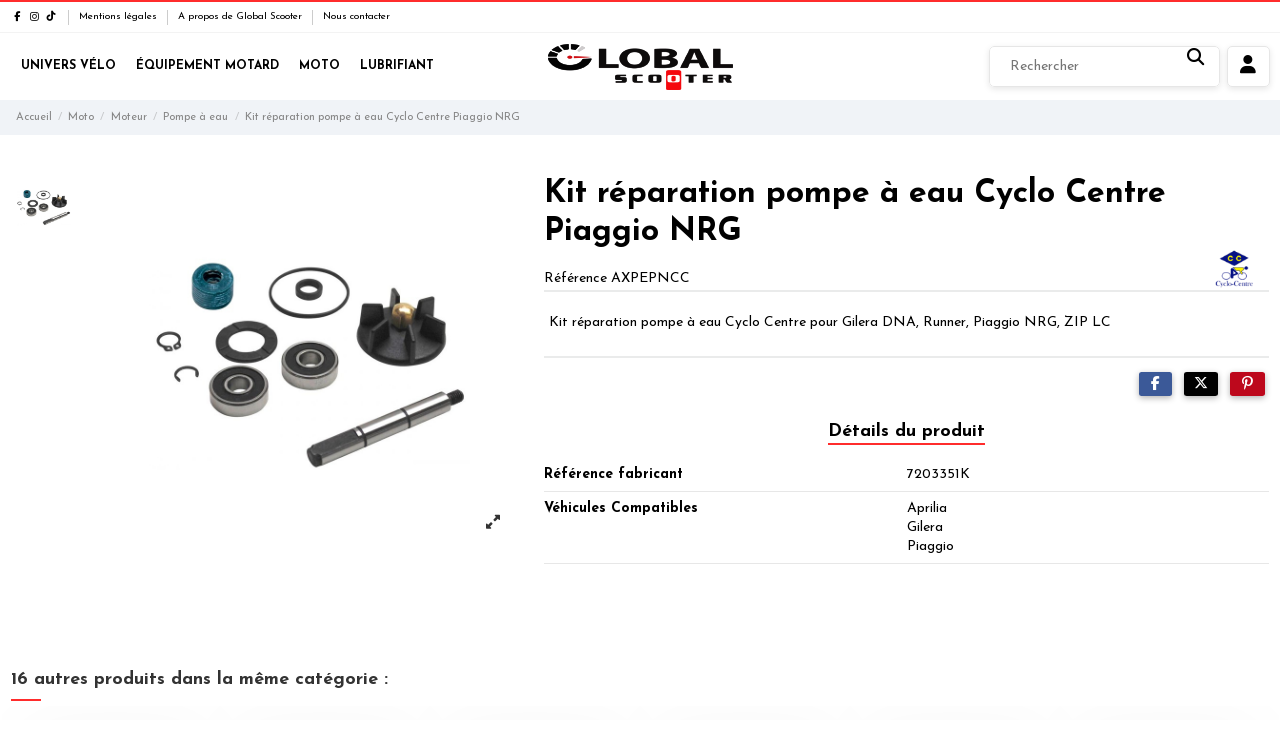

--- FILE ---
content_type: text/html; charset=utf-8
request_url: https://global-scooter.tn/170-kit-reparation-pompe-a-eau-cyclo-centre-piaggio-nrg.html
body_size: 21439
content:
<!doctype html>
<html lang="fr">

<head>
    
        
  <meta charset="utf-8">


  <meta http-equiv="x-ua-compatible" content="ie=edge">



  <script async src="https://www.googletagmanager.com/gtag/js?id=G-58WSG27QGE"></script>
<script>
  
  window.dataLayer = window.dataLayer || [];
  function gtag(){dataLayer.push(arguments);}
  gtag('js', new Date());

  gtag('config', 'G-58WSG27QGE');
  
</script>
  


  
  



  <title>Kit réparation pompe à eau Cyclo Centre Piaggio NRG</title>
  
    
  
  
    
  
  <meta name="description" content="Kit réparation pompe à eau Cyclo Centre pour Gilera DNA, Runner, Piaggio NRG, ZIP LC">
    
      <link rel="canonical" href="https://global-scooter.tn/170-kit-reparation-pompe-a-eau-cyclo-centre-piaggio-nrg.html">    

  
      

  
     <script type="application/ld+json">
 {
   "@context": "https://schema.org",
   "@type": "Organization",
   "name" : "Global Scooter",
   "url" : "https://global-scooter.tn/"
       ,"logo": {
       "@type": "ImageObject",
       "url":"https://global-scooter.tn/img/logo-1767099324.jpg"
     }
    }
</script>

<script type="application/ld+json">
  {
    "@context": "https://schema.org",
    "@type": "WebPage",
    "isPartOf": {
      "@type": "WebSite",
      "url":  "https://global-scooter.tn/",
      "name": "Global Scooter"
    },
    "name": "Kit réparation pompe à eau Cyclo Centre Piaggio NRG",
    "url":  "https://global-scooter.tn/170-kit-reparation-pompe-a-eau-cyclo-centre-piaggio-nrg.html"
  }
</script>


  <script type="application/ld+json">
    {
      "@context": "https://schema.org",
      "@type": "BreadcrumbList",
      "itemListElement": [
                  {
            "@type": "ListItem",
            "position": 1,
            "name": "Accueil",
            "item": "https://global-scooter.tn/"
          },              {
            "@type": "ListItem",
            "position": 2,
            "name": "Moto",
            "item": "https://global-scooter.tn/65-moto"
          },              {
            "@type": "ListItem",
            "position": 3,
            "name": "Moteur",
            "item": "https://global-scooter.tn/66-moteur"
          },              {
            "@type": "ListItem",
            "position": 4,
            "name": "Pompe à eau",
            "item": "https://global-scooter.tn/80-pompe-a-eau"
          },              {
            "@type": "ListItem",
            "position": 5,
            "name": "Kit réparation pompe à eau Cyclo Centre Piaggio NRG",
            "item": "https://global-scooter.tn/170-kit-reparation-pompe-a-eau-cyclo-centre-piaggio-nrg.html"
          }          ]
    }
  </script>


  

  
    <script type="application/ld+json">
  {
    "@context": "https://schema.org/",
    "@type": "Product",
    "@id": "#product-snippet-id",
    "name": "Kit réparation pompe à eau Cyclo Centre Piaggio NRG",
    "description": "Kit réparation pompe à eau Cyclo Centre pour Gilera DNA, Runner, Piaggio NRG, ZIP LC",
    "category": "Pompe à eau",
    "image" :"https://global-scooter.tn/265-large_default/kit-reparation-pompe-a-eau-cyclo-centre-piaggio-nrg.jpg",    "sku": "AXPEPNCC",
    "mpn": "AXPEPNCC"
        ,
    "brand": {
      "@type": "Brand",
      "name": "Cyclo Centre"
    }
                  }
</script>


  
    
  



    <meta property="og:type" content="product">
    <meta property="og:url" content="https://global-scooter.tn/170-kit-reparation-pompe-a-eau-cyclo-centre-piaggio-nrg.html">
    <meta property="og:title" content="Kit réparation pompe à eau Cyclo Centre Piaggio NRG">
    <meta property="og:site_name" content="Global Scooter">
    <meta property="og:description" content="Kit réparation pompe à eau Cyclo Centre pour Gilera DNA, Runner, Piaggio NRG, ZIP LC">
            <meta property="og:image" content="https://global-scooter.tn/265-thickbox_default/kit-reparation-pompe-a-eau-cyclo-centre-piaggio-nrg.jpg">
        <meta property="og:image:width" content="1100">
        <meta property="og:image:height" content="1422">
    




      <meta name="viewport" content="initial-scale=1,user-scalable=no,maximum-scale=1,width=device-width">
  




  <link rel="icon" type="image/vnd.microsoft.icon" href="https://global-scooter.tn/img/favicon.ico?1767099324">
  <link rel="shortcut icon" type="image/x-icon" href="https://global-scooter.tn/img/favicon.ico?1767099324">
    




    <link rel="stylesheet" href="https://global-scooter.tn/themes/global-scooter/assets/cache/theme-89e18c243.css" type="text/css" media="all">




<link rel="preload" as="font"
      href="https://global-scooter.tn/themes/global-scooter/assets/css/font-awesome/webfonts/fa-brands-400.woff2"
      type="font/woff2" crossorigin="anonymous">

<link rel="preload" as="font"
      href="https://global-scooter.tn/themes/global-scooter/assets/css/font-awesome/webfonts/fa-regular-400.woff2"
      type="font/woff2" crossorigin="anonymous">

<link rel="preload" as="font"
      href="https://global-scooter.tn/themes/global-scooter/assets/css/font-awesome/webfonts/fa-solid-900.woff2"
      type="font/woff2" crossorigin="anonymous">

<link rel="preload" as="font"
      href="https://global-scooter.tn/themes/global-scooter/assets/css/font-awesome/webfonts/fa-brands-400.woff2"
      type="font/woff2" crossorigin="anonymous">


<link  rel="preload stylesheet"  as="style" href="https://global-scooter.tn/themes/global-scooter/assets/css/font-awesome/css/font-awesome-preload.css?v=6.7.2"
       type="text/css" crossorigin="anonymous">

<link rel="preload" href="https://fonts.googleapis.com/css?family=Josefin+Sans:200,300,400,500,600,700,800&display=swap" as="style">
<link rel="preconnect" href="https://fonts.googleapis.com">
<link rel="preconnect" href="https://fonts.gstatic.com" crossorigin>
<link href="https://fonts.googleapis.com/css?family=Josefin+Sans:200,300,400,500,600,700,800&display=block" rel="stylesheet">





  

  <script>
        var AdvancedEmailGuardData = {"meta":{"isGDPREnabled":false,"isLegacyOPCEnabled":false,"isLegacyMAModuleEnabled":false,"validationError":null},"settings":{"recaptcha":{"type":"v2_cbx","key":"6LfEJnkfAAAAAPkfthSfAcw9Yvd5D1HE7nmQNMK0","forms":{"contact_us":{"size":"normal","align":"offset","offset":3},"reset_password":{"size":"normal","align":"center","offset":1}},"language":"shop","theme":"light","position":"bottomleft","hidden":false,"deferred":false}},"context":{"ps":{"v17":true,"v17pc":true,"v17ch":true,"v16":false,"v161":false,"v15":false},"languageCode":"fr","pageName":"product"},"trans":{"genericError":"Une erreur s'est produite, veuillez r\u00e9essayer."}};
        var elementorFrontendConfig = {"isEditMode":"","stretchedSectionContainer":"","instagramToken":false,"is_rtl":false,"ajax_csfr_token_url":"https:\/\/global-scooter.tn\/module\/iqitelementor\/Actions?process=handleCsfrToken&ajax=1"};
        var iqitTheme = {"rm_sticky":"0","rm_breakpoint":0,"op_preloader":"0","cart_style":"side","cart_confirmation":"notification","h_layout":"8","f_fixed":"","f_layout":"4","h_absolute":"1","h_sticky":"header","hw_width":"fullwidth","mm_content":"accordion","hm_submenu_width":"fullwidth","h_search_type":"full","pl_lazyload":false,"pl_infinity":false,"pl_rollover":false,"pl_crsl_autoplay":false,"pl_slider_ld":6,"pl_slider_d":6,"pl_slider_t":3,"pl_slider_p":2,"pp_thumbs":"leftd","pp_zoom":"modal","pp_image_layout":"carousel","pp_tabs":"tabh","pl_grid_qty":false};
        var iqitmegamenu = {"sticky":"false","containerSelector":"#wrapper > .container"};
        var prestashop = {"cart":{"products":[],"totals":{"total":{"type":"total","label":"Total","amount":0,"value":"0,000\u00a0DT"},"total_including_tax":{"type":"total","label":"Total TTC","amount":0,"value":"0,000\u00a0DT"},"total_excluding_tax":{"type":"total","label":"Total HT :","amount":0,"value":"0,000\u00a0DT"}},"subtotals":{"products":{"type":"products","label":"Sous-total","amount":0,"value":"0,000\u00a0DT"},"discounts":null,"shipping":{"type":"shipping","label":"Livraison","amount":0,"value":""},"tax":null},"products_count":0,"summary_string":"0 articles","vouchers":{"allowed":0,"added":[]},"discounts":[],"minimalPurchase":0,"minimalPurchaseRequired":""},"currency":{"id":1,"name":"Dinar Tunisien","iso_code":"TND","iso_code_num":"788","sign":"DT"},"customer":{"lastname":null,"firstname":null,"email":null,"birthday":null,"newsletter":null,"newsletter_date_add":null,"optin":null,"website":null,"company":null,"siret":null,"ape":null,"is_logged":false,"gender":{"type":null,"name":null},"addresses":[]},"country":{"id_zone":4,"id_currency":0,"call_prefix":216,"iso_code":"TN","active":"1","contains_states":"0","need_identification_number":"0","need_zip_code":"1","zip_code_format":"","display_tax_label":"1","name":"Tunisie","id":208},"language":{"name":"Fran\u00e7ais (French)","iso_code":"fr","locale":"fr-FR","language_code":"fr","active":"1","is_rtl":"0","date_format_lite":"d\/m\/Y","date_format_full":"d\/m\/Y H:i:s","id":1},"page":{"title":"","canonical":"https:\/\/global-scooter.tn\/170-kit-reparation-pompe-a-eau-cyclo-centre-piaggio-nrg.html","meta":{"title":"Kit r\u00e9paration pompe \u00e0 eau Cyclo Centre Piaggio NRG","description":"Kit r\u00e9paration pompe \u00e0 eau Cyclo Centre pour Gilera DNA, Runner, Piaggio NRG, ZIP LC","robots":"index"},"page_name":"product","body_classes":{"lang-fr":true,"lang-rtl":false,"country-TN":true,"currency-TND":true,"layout-full-width":true,"page-product":true,"tax-display-enabled":true,"page-customer-account":false,"product-id-170":true,"product-Kit r\u00e9paration pompe \u00e0 eau Cyclo Centre Piaggio NRG":true,"product-id-category-80":true,"product-id-manufacturer-5":true,"product-id-supplier-0":true,"product-available-for-order":true},"admin_notifications":[],"password-policy":{"feedbacks":{"0":"Tr\u00e8s faible","1":"Faible","2":"Moyenne","3":"Fort","4":"Tr\u00e8s fort","Straight rows of keys are easy to guess":"Les suites de touches sur le clavier sont faciles \u00e0 deviner","Short keyboard patterns are easy to guess":"Les mod\u00e8les courts sur le clavier sont faciles \u00e0 deviner.","Use a longer keyboard pattern with more turns":"Utilisez une combinaison de touches plus longue et plus complexe.","Repeats like \"aaa\" are easy to guess":"Les r\u00e9p\u00e9titions (ex. : \"aaa\") sont faciles \u00e0 deviner.","Repeats like \"abcabcabc\" are only slightly harder to guess than \"abc\"":"Les r\u00e9p\u00e9titions (ex. : \"abcabcabc\") sont seulement un peu plus difficiles \u00e0 deviner que \"abc\".","Sequences like abc or 6543 are easy to guess":"Les s\u00e9quences (ex. : abc ou 6543) sont faciles \u00e0 deviner.","Recent years are easy to guess":"Les ann\u00e9es r\u00e9centes sont faciles \u00e0 deviner.","Dates are often easy to guess":"Les dates sont souvent faciles \u00e0 deviner.","This is a top-10 common password":"Ce mot de passe figure parmi les 10 mots de passe les plus courants.","This is a top-100 common password":"Ce mot de passe figure parmi les 100 mots de passe les plus courants.","This is a very common password":"Ceci est un mot de passe tr\u00e8s courant.","This is similar to a commonly used password":"Ce mot de passe est similaire \u00e0 un mot de passe couramment utilis\u00e9.","A word by itself is easy to guess":"Un mot seul est facile \u00e0 deviner.","Names and surnames by themselves are easy to guess":"Les noms et les surnoms seuls sont faciles \u00e0 deviner.","Common names and surnames are easy to guess":"Les noms et les pr\u00e9noms courants sont faciles \u00e0 deviner.","Use a few words, avoid common phrases":"Utilisez quelques mots, \u00e9vitez les phrases courantes.","No need for symbols, digits, or uppercase letters":"Pas besoin de symboles, de chiffres ou de majuscules.","Avoid repeated words and characters":"\u00c9viter de r\u00e9p\u00e9ter les mots et les caract\u00e8res.","Avoid sequences":"\u00c9viter les s\u00e9quences.","Avoid recent years":"\u00c9vitez les ann\u00e9es r\u00e9centes.","Avoid years that are associated with you":"\u00c9vitez les ann\u00e9es qui vous sont associ\u00e9es.","Avoid dates and years that are associated with you":"\u00c9vitez les dates et les ann\u00e9es qui vous sont associ\u00e9es.","Capitalization doesn't help very much":"Les majuscules ne sont pas tr\u00e8s utiles.","All-uppercase is almost as easy to guess as all-lowercase":"Un mot de passe tout en majuscules est presque aussi facile \u00e0 deviner qu'un mot de passe tout en minuscules.","Reversed words aren't much harder to guess":"Les mots invers\u00e9s ne sont pas beaucoup plus difficiles \u00e0 deviner.","Predictable substitutions like '@' instead of 'a' don't help very much":"Les substitutions pr\u00e9visibles comme \"@\" au lieu de \"a\" n'aident pas beaucoup.","Add another word or two. Uncommon words are better.":"Ajoutez un autre mot ou deux. Pr\u00e9f\u00e9rez les mots peu courants."}}},"shop":{"name":"Global Scooter","logo":"https:\/\/global-scooter.tn\/img\/logo-1767099324.jpg","stores_icon":"https:\/\/global-scooter.tn\/img\/logo_stores.png","favicon":"https:\/\/global-scooter.tn\/img\/favicon.ico"},"core_js_public_path":"\/themes\/","urls":{"base_url":"https:\/\/global-scooter.tn\/","current_url":"https:\/\/global-scooter.tn\/170-kit-reparation-pompe-a-eau-cyclo-centre-piaggio-nrg.html","shop_domain_url":"https:\/\/global-scooter.tn","img_ps_url":"https:\/\/global-scooter.tn\/img\/","img_cat_url":"https:\/\/global-scooter.tn\/img\/c\/","img_lang_url":"https:\/\/global-scooter.tn\/img\/l\/","img_prod_url":"https:\/\/global-scooter.tn\/img\/p\/","img_manu_url":"https:\/\/global-scooter.tn\/img\/m\/","img_sup_url":"https:\/\/global-scooter.tn\/img\/su\/","img_ship_url":"https:\/\/global-scooter.tn\/img\/s\/","img_store_url":"https:\/\/global-scooter.tn\/img\/st\/","img_col_url":"https:\/\/global-scooter.tn\/img\/co\/","img_url":"https:\/\/global-scooter.tn\/themes\/global-scooter\/assets\/img\/","css_url":"https:\/\/global-scooter.tn\/themes\/global-scooter\/assets\/css\/","js_url":"https:\/\/global-scooter.tn\/themes\/global-scooter\/assets\/js\/","pic_url":"https:\/\/global-scooter.tn\/upload\/","theme_assets":"https:\/\/global-scooter.tn\/themes\/global-scooter\/assets\/","theme_dir":"https:\/\/global-scooter.tn\/themes\/global-scooter\/","pages":{"address":"https:\/\/global-scooter.tn\/adresse","addresses":"https:\/\/global-scooter.tn\/adresses","authentication":"https:\/\/global-scooter.tn\/connexion","manufacturer":"https:\/\/global-scooter.tn\/fabricants","cart":"https:\/\/global-scooter.tn\/panier","category":"https:\/\/global-scooter.tn\/?controller=category","cms":"https:\/\/global-scooter.tn\/?controller=cms","contact":"https:\/\/global-scooter.tn\/nous-contacter","discount":"https:\/\/global-scooter.tn\/reduction","guest_tracking":"https:\/\/global-scooter.tn\/suivi-commande-invite","history":"https:\/\/global-scooter.tn\/historique-commandes","identity":"https:\/\/global-scooter.tn\/identite","index":"https:\/\/global-scooter.tn\/","my_account":"https:\/\/global-scooter.tn\/mon-compte","order_confirmation":"https:\/\/global-scooter.tn\/confirmation-commande","order_detail":"https:\/\/global-scooter.tn\/?controller=order-detail","order_follow":"https:\/\/global-scooter.tn\/suivi-commande","order":"https:\/\/global-scooter.tn\/commande","order_return":"https:\/\/global-scooter.tn\/?controller=order-return","order_slip":"https:\/\/global-scooter.tn\/avoirs","pagenotfound":"https:\/\/global-scooter.tn\/page-introuvable","password":"https:\/\/global-scooter.tn\/recuperation-mot-de-passe","pdf_invoice":"https:\/\/global-scooter.tn\/?controller=pdf-invoice","pdf_order_return":"https:\/\/global-scooter.tn\/?controller=pdf-order-return","pdf_order_slip":"https:\/\/global-scooter.tn\/?controller=pdf-order-slip","prices_drop":"https:\/\/global-scooter.tn\/promotions","product":"https:\/\/global-scooter.tn\/?controller=product","registration":"https:\/\/global-scooter.tn\/?controller=registration","search":"https:\/\/global-scooter.tn\/recherche","sitemap":"https:\/\/global-scooter.tn\/plan-site","stores":"https:\/\/global-scooter.tn\/magasins","supplier":"https:\/\/global-scooter.tn\/fournisseur","new_products":"https:\/\/global-scooter.tn\/nouveaux-produits","brands":"https:\/\/global-scooter.tn\/fabricants","register":"https:\/\/global-scooter.tn\/?controller=registration","order_login":"https:\/\/global-scooter.tn\/commande?login=1"},"alternative_langs":[],"actions":{"logout":"https:\/\/global-scooter.tn\/?mylogout="},"no_picture_image":{"bySize":{"small_default":{"url":"https:\/\/global-scooter.tn\/img\/p\/fr-default-small_default.jpg","width":98,"height":98},"cart_default":{"url":"https:\/\/global-scooter.tn\/img\/p\/fr-default-cart_default.jpg","width":125,"height":162},"stores_default":{"url":"https:\/\/global-scooter.tn\/img\/p\/fr-default-stores_default.jpg","width":300,"height":203},"home_default":{"url":"https:\/\/global-scooter.tn\/img\/p\/fr-default-home_default.jpg","width":236,"height":305},"large_default":{"url":"https:\/\/global-scooter.tn\/img\/p\/fr-default-large_default.jpg","width":381,"height":492},"category_default":{"url":"https:\/\/global-scooter.tn\/img\/p\/fr-default-category_default.jpg","width":1003,"height":200},"medium_default":{"url":"https:\/\/global-scooter.tn\/img\/p\/fr-default-medium_default.jpg","width":452,"height":584},"thickbox_default":{"url":"https:\/\/global-scooter.tn\/img\/p\/fr-default-thickbox_default.jpg","width":1100,"height":1422}},"small":{"url":"https:\/\/global-scooter.tn\/img\/p\/fr-default-small_default.jpg","width":98,"height":98},"medium":{"url":"https:\/\/global-scooter.tn\/img\/p\/fr-default-large_default.jpg","width":381,"height":492},"large":{"url":"https:\/\/global-scooter.tn\/img\/p\/fr-default-thickbox_default.jpg","width":1100,"height":1422},"legend":""}},"configuration":{"display_taxes_label":"1","display_prices_tax_incl":true,"is_catalog":true,"show_prices":true,"opt_in":{"partner":true},"quantity_discount":{"type":"discount","label":"Remise sur prix unitaire"},"voucher_enabled":0,"return_enabled":0},"field_required":[],"breadcrumb":{"links":[{"title":"Accueil","url":"https:\/\/global-scooter.tn\/"},{"title":"Moto","url":"https:\/\/global-scooter.tn\/65-moto"},{"title":"Moteur","url":"https:\/\/global-scooter.tn\/66-moteur"},{"title":"Pompe \u00e0 eau","url":"https:\/\/global-scooter.tn\/80-pompe-a-eau"},{"title":"Kit r\u00e9paration pompe \u00e0 eau Cyclo Centre Piaggio NRG","url":"https:\/\/global-scooter.tn\/170-kit-reparation-pompe-a-eau-cyclo-centre-piaggio-nrg.html"}],"count":5},"link":{"protocol_link":"https:\/\/","protocol_content":"https:\/\/"},"time":1768647400,"static_token":"2daf2b1b4d94599d8f3e45744abb4215","token":"93512e4f4131d41002571ef54e74e545","debug":false};
        var psemailsubscription_subscription = "https:\/\/global-scooter.tn\/module\/ps_emailsubscription\/subscription";
      </script>



  


    
        
    

    </head>

<body id="product" class="lang-fr country-tn currency-tnd layout-full-width page-product tax-display-enabled product-id-170 product-kit-reparation-pompe-a-eau-cyclo-centre-piaggio-nrg product-id-category-80 product-id-manufacturer-5 product-id-supplier-0 product-available-for-order body-desktop-header-style-w-8">


    




    


<main id="main-page-content"  >
    
            

    <header id="header" class="desktop-header-style-w-8">
        
            
  <div class="header-banner">
    <script type='text/javascript'></script><script type='text/javascript'></script>
  </div>




            <nav class="header-nav">
        <div class="container">
    
        <div class="row justify-content-between">
            <div class="col col-auto col-md left-nav">
                 <div class="d-inline-block"> 

<ul class="social-links _topbar" itemscope itemtype="https://schema.org/Organization" itemid="#store-organization">
    <li class="facebook"><a itemprop="sameAs" href="https://www.facebook.com/societe.global.scooter" target="_blank" rel="noreferrer noopener"><i class="fa fa-facebook fa-fw" aria-hidden="true"></i></a></li>    <li class="instagram"><a itemprop="sameAs" href="#" target="_blank" rel="noreferrer noopener"><i class="fa fa-instagram fa-fw" aria-hidden="true"></i></a></li>          <li class="tiktok"><a itemprop="sameAs" href="#" target="_blank" rel="noreferrer noopener"><i class="fa-brands fa-tiktok fa-fw" aria-hidden="true"></i></a></li></ul>

 </div>                             <div class="block-iqitlinksmanager block-iqitlinksmanager-2 block-links-inline d-inline-block">
            <ul>
                                                            <li>
                            <a
                                    href="https://global-scooter.tn/content/2-mentions-legales"
                                    title="Mentions légales de Global Scooter : Le spécialiste de la vente en gros de pièces détachées pour Vélo, Moto &amp; Scooter"                                                                >
                                Mentions légales
                            </a>
                        </li>
                                                                                <li>
                            <a
                                    href="https://global-scooter.tn/content/4-a-propos-de-global-scooter"
                                    title="En savoir plus sur Global Scooter : Vente en gros de pièces moto &amp; scooter"                                                                >
                                A propos de Global Scooter
                            </a>
                        </li>
                                                                                <li>
                            <a
                                    href="https://global-scooter.tn/nous-contacter"
                                    title="Utiliser le formulaire pour contacter notre service client : Nos experts sont à votre service pour toute demande d&#039;information"                                                                >
                                Nous contacter
                            </a>
                        </li>
                                                </ul>
        </div>
    
            </div>
            <div class="col col-auto center-nav text-center">
                
             </div>
            <div class="col col-auto col-md right-nav text-right">
                
             </div>
        </div>

                        </div>
            </nav>
        



<div id="desktop-header" class="desktop-header-style-8">
    
            
<div class="header-top">
    <div id="desktop-header-container" class="container">
        <div class="row align-items-center">
                            <div class="col col-header-left col-header-menu">
                                        <div id="iqitmegamenu-wrapper" class="iqitmegamenu-wrapper iqitmegamenu-all">
	<div class="container container-iqitmegamenu">
		<div id="iqitmegamenu-horizontal" class="iqitmegamenu  clearfix" role="navigation">

						
			<nav id="cbp-hrmenu" class="cbp-hrmenu cbp-horizontal cbp-hrsub-narrow">
				<ul>
											<li id="cbp-hrmenu-tab-4"
							class="cbp-hrmenu-tab cbp-hrmenu-tab-4 ">
							<a href="https://global-scooter.tn/18-univers-velo" class="nav-link" 
										>
										

										<span class="cbp-tab-title">
											Univers Vélo</span>
																			</a>
																</li>
												<li id="cbp-hrmenu-tab-5"
							class="cbp-hrmenu-tab cbp-hrmenu-tab-5 ">
							<a href="https://global-scooter.tn/62-equipement-motard" class="nav-link" 
										>
										

										<span class="cbp-tab-title">
											Équipement Motard</span>
																			</a>
																</li>
												<li id="cbp-hrmenu-tab-6"
							class="cbp-hrmenu-tab cbp-hrmenu-tab-6 ">
							<a href="https://global-scooter.tn/65-moto" class="nav-link" 
										>
										

										<span class="cbp-tab-title">
											Moto</span>
																			</a>
																</li>
												<li id="cbp-hrmenu-tab-8"
							class="cbp-hrmenu-tab cbp-hrmenu-tab-8 ">
							<a href="https://global-scooter.tn/171-lubrifiant" class="nav-link" 
										>
										

										<span class="cbp-tab-title">
											Lubrifiant</span>
																			</a>
																</li>
											</ul>
				</nav>
			</div>
		</div>
		<div id="sticky-cart-wrapper"></div>
	</div>

		<div id="_desktop_iqitmegamenu-mobile">
		<div id="iqitmegamenu-mobile"
			class="mobile-menu js-mobile-menu  h-100  d-flex flex-column">

			<div class="mm-panel__header  mobile-menu__header-wrapper px-2 py-2">
				<div class="mobile-menu__header js-mobile-menu__header">

					<button type="button" class="mobile-menu__back-btn js-mobile-menu__back-btn btn">
						<span aria-hidden="true" class="fa fa-angle-left  align-middle mr-4"></span>
						<span class="mobile-menu__title js-mobile-menu__title paragraph-p1 align-middle"></span>
					</button>
					
				</div>


				<div class="col col-mobile-logo col-mobile-logo-menu-cust">
                    <a href="https://global-scooter.tn"><img class="logo img-fluid" src="/img/logo-1767099324.jpg" alt="Global Scooter" width="188" height="47"></a>

                </div>


				<button type="button" class="btn btn-icon mobile-menu__close js-mobile-menu__close" aria-label="Close"
					data-toggle="dropdown">
					<span aria-hidden="true" class="fa fa-times"></span>
				</button>
			</div>

			<div class="position-relative mobile-menu__content flex-grow-1 mx-c16 my-c24 ">
				<ul
					class="position-absolute h-100  w-100  m-0 mm-panel__scroller mobile-menu__scroller px-4 py-4">
					<li class="mobile-menu__above-content"></li>
													



			
	<li class="mobile-menu__tab  d-flex flex-wrap js-mobile-menu__tab"><a  href="https://global-scooter.tn/18-univers-velo"  class="flex-fill mobile-menu__link">Univers Vélo</a><span class="mobile-menu__arrow js-mobile-menu__link-accordion--has-submenu"><i class="fa fa-angle-down mobile-menu__expand-icon" aria-hidden="true"></i><i class="fa fa-angle-up mobile-menu__close-icon" aria-hidden="true"></i></span><div class="mobile-menu__tab-row-break"></div>
	<ul class="mobile-menu__submenu  mobile-menu__submenu--accordion js-mobile-menu__submenu"><li class="mobile-menu__tab  d-flex flex-wrap js-mobile-menu__tab"><a  href="https://global-scooter.tn/19-cadre-de-velo"  class="flex-fill mobile-menu__link">Cadre de vélo</a><span class="mobile-menu__arrow js-mobile-menu__link-accordion--has-submenu"><i class="fa fa-angle-down mobile-menu__expand-icon" aria-hidden="true"></i><i class="fa fa-angle-up mobile-menu__close-icon" aria-hidden="true"></i></span><div class="mobile-menu__tab-row-break"></div>
	<ul class="mobile-menu__submenu  mobile-menu__submenu--accordion js-mobile-menu__submenu"><li class="mobile-menu__tab  d-flex flex-wrap js-mobile-menu__tab"><a  href="https://global-scooter.tn/23-amortisseur"  class="flex-fill mobile-menu__link">Amortisseurs</a></li><li class="mobile-menu__tab  d-flex flex-wrap js-mobile-menu__tab"><a  href="https://global-scooter.tn/20-cadre"  class="flex-fill mobile-menu__link">Cadre</a></li><li class="mobile-menu__tab  d-flex flex-wrap js-mobile-menu__tab"><a  href="https://global-scooter.tn/206-fourches"  class="flex-fill mobile-menu__link">Fourches</a></li><li class="mobile-menu__tab  d-flex flex-wrap js-mobile-menu__tab"><a  href="https://global-scooter.tn/21-patte-de-derailleur"  class="flex-fill mobile-menu__link">Patte de dérailleur</a></li><li class="mobile-menu__tab  d-flex flex-wrap js-mobile-menu__tab"><a  href="https://global-scooter.tn/22-protection-du-cadre"  class="flex-fill mobile-menu__link">Protection du cadre</a></li></ul>	</li><li class="mobile-menu__tab  d-flex flex-wrap js-mobile-menu__tab"><a  href="https://global-scooter.tn/24-equipement-cycliste"  class="flex-fill mobile-menu__link">Équipement Cycliste</a><span class="mobile-menu__arrow js-mobile-menu__link-accordion--has-submenu"><i class="fa fa-angle-down mobile-menu__expand-icon" aria-hidden="true"></i><i class="fa fa-angle-up mobile-menu__close-icon" aria-hidden="true"></i></span><div class="mobile-menu__tab-row-break"></div>
	<ul class="mobile-menu__submenu  mobile-menu__submenu--accordion js-mobile-menu__submenu"><li class="mobile-menu__tab  d-flex flex-wrap js-mobile-menu__tab"><a  href="https://global-scooter.tn/25-casque"  class="flex-fill mobile-menu__link">Casques</a></li><li class="mobile-menu__tab  d-flex flex-wrap js-mobile-menu__tab"><a  href="https://global-scooter.tn/26-collant"  class="flex-fill mobile-menu__link">Collant</a></li><li class="mobile-menu__tab  d-flex flex-wrap js-mobile-menu__tab"><a  href="https://global-scooter.tn/27-gant"  class="flex-fill mobile-menu__link">Gant</a></li><li class="mobile-menu__tab  d-flex flex-wrap js-mobile-menu__tab"><a  href="https://global-scooter.tn/28-lunette"  class="flex-fill mobile-menu__link">Lunette</a></li></ul>	</li><li class="mobile-menu__tab  d-flex flex-wrap js-mobile-menu__tab"><a  href="https://global-scooter.tn/29-freinage"  class="flex-fill mobile-menu__link">Freinage Vélo</a><span class="mobile-menu__arrow js-mobile-menu__link-accordion--has-submenu"><i class="fa fa-angle-down mobile-menu__expand-icon" aria-hidden="true"></i><i class="fa fa-angle-up mobile-menu__close-icon" aria-hidden="true"></i></span><div class="mobile-menu__tab-row-break"></div>
	<ul class="mobile-menu__submenu  mobile-menu__submenu--accordion js-mobile-menu__submenu"><li class="mobile-menu__tab  d-flex flex-wrap js-mobile-menu__tab"><a  href="https://global-scooter.tn/30-cables-gaine"  class="flex-fill mobile-menu__link">Câbles - gaine</a></li><li class="mobile-menu__tab  d-flex flex-wrap js-mobile-menu__tab"><a  href="https://global-scooter.tn/31-disque"  class="flex-fill mobile-menu__link">Disque</a></li><li class="mobile-menu__tab  d-flex flex-wrap js-mobile-menu__tab"><a  href="https://global-scooter.tn/32-etrier-de-frein"  class="flex-fill mobile-menu__link">Étrier de frein</a></li><li class="mobile-menu__tab  d-flex flex-wrap js-mobile-menu__tab"><a  href="https://global-scooter.tn/33-frein-a-disque"  class="flex-fill mobile-menu__link">Frein à disque</a></li><li class="mobile-menu__tab  d-flex flex-wrap js-mobile-menu__tab"><a  href="https://global-scooter.tn/34-levier-de-frein"  class="flex-fill mobile-menu__link">Leviers de frein</a></li><li class="mobile-menu__tab  d-flex flex-wrap js-mobile-menu__tab"><a  href="https://global-scooter.tn/35-patin-de-frein"  class="flex-fill mobile-menu__link">Patin de frein</a></li><li class="mobile-menu__tab  d-flex flex-wrap js-mobile-menu__tab"><a  href="https://global-scooter.tn/36-plaquette-de-frein"  class="flex-fill mobile-menu__link">Plaquette de frein</a></li><li class="mobile-menu__tab  d-flex flex-wrap js-mobile-menu__tab"><a  href="https://global-scooter.tn/37-visserie"  class="flex-fill mobile-menu__link">Visserie Vélo</a></li></ul>	</li><li class="mobile-menu__tab  d-flex flex-wrap js-mobile-menu__tab"><a  href="https://global-scooter.tn/38-pieces-peripheriques"  class="flex-fill mobile-menu__link">Pièces périphériques</a><span class="mobile-menu__arrow js-mobile-menu__link-accordion--has-submenu"><i class="fa fa-angle-down mobile-menu__expand-icon" aria-hidden="true"></i><i class="fa fa-angle-up mobile-menu__close-icon" aria-hidden="true"></i></span><div class="mobile-menu__tab-row-break"></div>
	<ul class="mobile-menu__submenu  mobile-menu__submenu--accordion js-mobile-menu__submenu"><li class="mobile-menu__tab  d-flex flex-wrap js-mobile-menu__tab"><a  href="https://global-scooter.tn/39-axe-de-roue"  class="flex-fill mobile-menu__link">Axe de roue</a></li><li class="mobile-menu__tab  d-flex flex-wrap js-mobile-menu__tab"><a  href="https://global-scooter.tn/40-blocage-de-roue"  class="flex-fill mobile-menu__link">Blocage de roue</a></li><li class="mobile-menu__tab  d-flex flex-wrap js-mobile-menu__tab"><a  href="https://global-scooter.tn/41-chambres-a-air"  class="flex-fill mobile-menu__link">Chambres à air</a></li><li class="mobile-menu__tab  d-flex flex-wrap js-mobile-menu__tab"><a  href="https://global-scooter.tn/42-jante"  class="flex-fill mobile-menu__link">Jantes</a></li><li class="mobile-menu__tab  d-flex flex-wrap js-mobile-menu__tab"><a  href="https://global-scooter.tn/189-jeux-de-direction"  class="flex-fill mobile-menu__link">Jeux de direction</a></li><li class="mobile-menu__tab  d-flex flex-wrap js-mobile-menu__tab"><a  href="https://global-scooter.tn/43-moyeu-roue"  class="flex-fill mobile-menu__link">Moyeu</a></li><li class="mobile-menu__tab  d-flex flex-wrap js-mobile-menu__tab"><a  href="https://global-scooter.tn/204-pedale"  class="flex-fill mobile-menu__link">Pédale</a></li><li class="mobile-menu__tab  d-flex flex-wrap js-mobile-menu__tab"><a  href="https://global-scooter.tn/44-pneu"  class="flex-fill mobile-menu__link">Pneus</a></li><li class="mobile-menu__tab  d-flex flex-wrap js-mobile-menu__tab"><a  href="https://global-scooter.tn/45-reparation-pneu"  class="flex-fill mobile-menu__link">Réparation pneu</a></li><li class="mobile-menu__tab  d-flex flex-wrap js-mobile-menu__tab"><a  href="https://global-scooter.tn/46-rayon"  class="flex-fill mobile-menu__link">Rayon</a></li><li class="mobile-menu__tab  d-flex flex-wrap js-mobile-menu__tab"><a  href="https://global-scooter.tn/47-roue-velo"  class="flex-fill mobile-menu__link">Roue</a></li><li class="mobile-menu__tab  d-flex flex-wrap js-mobile-menu__tab"><a  href="https://global-scooter.tn/203-selles"  class="flex-fill mobile-menu__link">Selles</a></li></ul>	</li><li class="mobile-menu__tab  d-flex flex-wrap js-mobile-menu__tab"><a  href="https://global-scooter.tn/48-transmission"  class="flex-fill mobile-menu__link">Transmission</a><span class="mobile-menu__arrow js-mobile-menu__link-accordion--has-submenu"><i class="fa fa-angle-down mobile-menu__expand-icon" aria-hidden="true"></i><i class="fa fa-angle-up mobile-menu__close-icon" aria-hidden="true"></i></span><div class="mobile-menu__tab-row-break"></div>
	<ul class="mobile-menu__submenu  mobile-menu__submenu--accordion js-mobile-menu__submenu"><li class="mobile-menu__tab  d-flex flex-wrap js-mobile-menu__tab"><a  href="https://global-scooter.tn/49-boitier-de-pedalier"  class="flex-fill mobile-menu__link">Boîtier de pédalier</a></li><li class="mobile-menu__tab  d-flex flex-wrap js-mobile-menu__tab"><a  href="https://global-scooter.tn/50-cables-gaine"  class="flex-fill mobile-menu__link">Câbles &amp; gaine</a></li><li class="mobile-menu__tab  d-flex flex-wrap js-mobile-menu__tab"><a  href="https://global-scooter.tn/51-cassette"  class="flex-fill mobile-menu__link">Cassette</a></li><li class="mobile-menu__tab  d-flex flex-wrap js-mobile-menu__tab"><a  href="https://global-scooter.tn/52-chaine"  class="flex-fill mobile-menu__link">Chaîne</a></li><li class="mobile-menu__tab  d-flex flex-wrap js-mobile-menu__tab"><a  href="https://global-scooter.tn/53-comm-de-vitesse"  class="flex-fill mobile-menu__link">Commande de vitesse</a></li><li class="mobile-menu__tab  d-flex flex-wrap js-mobile-menu__tab"><a  href="https://global-scooter.tn/54-derailleur-avant"  class="flex-fill mobile-menu__link">Dérailleur avant</a></li><li class="mobile-menu__tab  d-flex flex-wrap js-mobile-menu__tab"><a  href="https://global-scooter.tn/55-derailleur-arriere"  class="flex-fill mobile-menu__link">Dérailleur arrière</a></li><li class="mobile-menu__tab  d-flex flex-wrap js-mobile-menu__tab"><a  href="https://global-scooter.tn/56-leviers-de-vitesse"  class="flex-fill mobile-menu__link">Leviers de vitesse</a></li><li class="mobile-menu__tab  d-flex flex-wrap js-mobile-menu__tab"><a  href="https://global-scooter.tn/57-pedalier"  class="flex-fill mobile-menu__link">Pédalier</a></li><li class="mobile-menu__tab  d-flex flex-wrap js-mobile-menu__tab"><a  href="https://global-scooter.tn/58-plateau"  class="flex-fill mobile-menu__link">Plateau</a></li><li class="mobile-menu__tab  d-flex flex-wrap js-mobile-menu__tab"><a  href="https://global-scooter.tn/59-roue-libre"  class="flex-fill mobile-menu__link">Roue-libre</a></li></ul>	</li><li class="mobile-menu__tab  d-flex flex-wrap js-mobile-menu__tab"><a  href="https://global-scooter.tn/180-accessoire"  class="flex-fill mobile-menu__link">Accessoire</a><span class="mobile-menu__arrow js-mobile-menu__link-accordion--has-submenu"><i class="fa fa-angle-down mobile-menu__expand-icon" aria-hidden="true"></i><i class="fa fa-angle-up mobile-menu__close-icon" aria-hidden="true"></i></span><div class="mobile-menu__tab-row-break"></div>
	<ul class="mobile-menu__submenu  mobile-menu__submenu--accordion js-mobile-menu__submenu"><li class="mobile-menu__tab  d-flex flex-wrap js-mobile-menu__tab"><a  href="https://global-scooter.tn/181-transport"  class="flex-fill mobile-menu__link">Transport</a></li><li class="mobile-menu__tab  d-flex flex-wrap js-mobile-menu__tab"><a  href="https://global-scooter.tn/183-securite"  class="flex-fill mobile-menu__link">Sécurité</a></li><li class="mobile-menu__tab  d-flex flex-wrap js-mobile-menu__tab"><a  href="https://global-scooter.tn/190-entrainement"  class="flex-fill mobile-menu__link">Entraînement</a></li></ul>	</li><li class="mobile-menu__tab  d-flex flex-wrap js-mobile-menu__tab"><a  href="https://global-scooter.tn/60-velo-complet"  class="flex-fill mobile-menu__link">Vélo complet</a></li></ul>	</li><li class="mobile-menu__tab  d-flex flex-wrap js-mobile-menu__tab"><a  href="https://global-scooter.tn/65-moto"  class="flex-fill mobile-menu__link">Moto</a><span class="mobile-menu__arrow js-mobile-menu__link-accordion--has-submenu"><i class="fa fa-angle-down mobile-menu__expand-icon" aria-hidden="true"></i><i class="fa fa-angle-up mobile-menu__close-icon" aria-hidden="true"></i></span><div class="mobile-menu__tab-row-break"></div>
	<ul class="mobile-menu__submenu  mobile-menu__submenu--accordion js-mobile-menu__submenu"><li class="mobile-menu__tab  d-flex flex-wrap js-mobile-menu__tab"><a  href="https://global-scooter.tn/66-moteur"  class="flex-fill mobile-menu__link">Moteur</a><span class="mobile-menu__arrow js-mobile-menu__link-accordion--has-submenu"><i class="fa fa-angle-down mobile-menu__expand-icon" aria-hidden="true"></i><i class="fa fa-angle-up mobile-menu__close-icon" aria-hidden="true"></i></span><div class="mobile-menu__tab-row-break"></div>
	<ul class="mobile-menu__submenu  mobile-menu__submenu--accordion js-mobile-menu__submenu"><li class="mobile-menu__tab  d-flex flex-wrap js-mobile-menu__tab"><a  href="https://global-scooter.tn/67-arbre-a-came"  class="flex-fill mobile-menu__link">Arbre à came</a></li><li class="mobile-menu__tab  d-flex flex-wrap js-mobile-menu__tab"><a  href="https://global-scooter.tn/68-boite-de-vitesse"  class="flex-fill mobile-menu__link">Boîte de vitesse</a></li><li class="mobile-menu__tab  d-flex flex-wrap js-mobile-menu__tab"><a  href="https://global-scooter.tn/69-carter"  class="flex-fill mobile-menu__link">Carter</a></li><li class="mobile-menu__tab  d-flex flex-wrap js-mobile-menu__tab"><a  href="https://global-scooter.tn/70-chaine-de-distribution"  class="flex-fill mobile-menu__link">Chaîne de distribution</a></li><li class="mobile-menu__tab  d-flex flex-wrap js-mobile-menu__tab"><a  href="https://global-scooter.tn/71-courroie"  class="flex-fill mobile-menu__link">Courroie</a></li><li class="mobile-menu__tab  d-flex flex-wrap js-mobile-menu__tab"><a  href="https://global-scooter.tn/72-culasse"  class="flex-fill mobile-menu__link">Culasse</a></li><li class="mobile-menu__tab  d-flex flex-wrap js-mobile-menu__tab"><a  href="https://global-scooter.tn/73-cylindre"  class="flex-fill mobile-menu__link">Cylindre</a></li><li class="mobile-menu__tab  d-flex flex-wrap js-mobile-menu__tab"><a  href="https://global-scooter.tn/74-embrayage"  class="flex-fill mobile-menu__link">Embrayage</a></li><li class="mobile-menu__tab  d-flex flex-wrap js-mobile-menu__tab"><a  href="https://global-scooter.tn/75-galet"  class="flex-fill mobile-menu__link">Galet</a></li><li class="mobile-menu__tab  d-flex flex-wrap js-mobile-menu__tab"><a  href="https://global-scooter.tn/76-filtre-a-huile"  class="flex-fill mobile-menu__link">Filtre à huile</a></li><li class="mobile-menu__tab  d-flex flex-wrap js-mobile-menu__tab"><a  href="https://global-scooter.tn/77-joint"  class="flex-fill mobile-menu__link">Joint</a></li><li class="mobile-menu__tab  d-flex flex-wrap js-mobile-menu__tab"><a  href="https://global-scooter.tn/78-pack-moteur"  class="flex-fill mobile-menu__link">Pack Moteur</a></li><li class="mobile-menu__tab  d-flex flex-wrap js-mobile-menu__tab"><a  href="https://global-scooter.tn/79-piston"  class="flex-fill mobile-menu__link">Piston</a></li><li class="mobile-menu__tab  d-flex flex-wrap js-mobile-menu__tab"><a  href="https://global-scooter.tn/80-pompe-a-eau"  class="flex-fill mobile-menu__link">Pompe à eau</a></li><li class="mobile-menu__tab  d-flex flex-wrap js-mobile-menu__tab"><a  href="https://global-scooter.tn/81-pompe-a-huile"  class="flex-fill mobile-menu__link">Pompe à huile</a></li><li class="mobile-menu__tab  d-flex flex-wrap js-mobile-menu__tab"><a  href="https://global-scooter.tn/82-radiateur"  class="flex-fill mobile-menu__link">Radiateur</a></li><li class="mobile-menu__tab  d-flex flex-wrap js-mobile-menu__tab"><a  href="https://global-scooter.tn/83-roulement-et-spy"  class="flex-fill mobile-menu__link">Roulement et Spy</a></li><li class="mobile-menu__tab  d-flex flex-wrap js-mobile-menu__tab"><a  href="https://global-scooter.tn/84-segment"  class="flex-fill mobile-menu__link">Segment</a></li><li class="mobile-menu__tab  d-flex flex-wrap js-mobile-menu__tab"><a  href="https://global-scooter.tn/85-soupape"  class="flex-fill mobile-menu__link">Soupape</a></li><li class="mobile-menu__tab  d-flex flex-wrap js-mobile-menu__tab"><a  href="https://global-scooter.tn/86-variateur"  class="flex-fill mobile-menu__link">Variateur</a></li><li class="mobile-menu__tab  d-flex flex-wrap js-mobile-menu__tab"><a  href="https://global-scooter.tn/87-vilebrequin"  class="flex-fill mobile-menu__link">Vilebrequin</a></li></ul>	</li><li class="mobile-menu__tab  d-flex flex-wrap js-mobile-menu__tab"><a  href="https://global-scooter.tn/88-echappement"  class="flex-fill mobile-menu__link">Echappement</a><span class="mobile-menu__arrow js-mobile-menu__link-accordion--has-submenu"><i class="fa fa-angle-down mobile-menu__expand-icon" aria-hidden="true"></i><i class="fa fa-angle-up mobile-menu__close-icon" aria-hidden="true"></i></span><div class="mobile-menu__tab-row-break"></div>
	<ul class="mobile-menu__submenu  mobile-menu__submenu--accordion js-mobile-menu__submenu"><li class="mobile-menu__tab  d-flex flex-wrap js-mobile-menu__tab"><a  href="https://global-scooter.tn/89-accessoires-echappement"  class="flex-fill mobile-menu__link">Accessoires Echappement</a></li><li class="mobile-menu__tab  d-flex flex-wrap js-mobile-menu__tab"><a  href="https://global-scooter.tn/90-collecteur"  class="flex-fill mobile-menu__link">Collecteur</a></li><li class="mobile-menu__tab  d-flex flex-wrap js-mobile-menu__tab"><a  href="https://global-scooter.tn/91-fixation"  class="flex-fill mobile-menu__link">Fixation</a></li><li class="mobile-menu__tab  d-flex flex-wrap js-mobile-menu__tab"><a  href="https://global-scooter.tn/92-joint-de-pot"  class="flex-fill mobile-menu__link">Joint de pot</a></li><li class="mobile-menu__tab  d-flex flex-wrap js-mobile-menu__tab"><a  href="https://global-scooter.tn/93-pot-d-echappement"  class="flex-fill mobile-menu__link">Pot d&#039;échappement</a></li><li class="mobile-menu__tab  d-flex flex-wrap js-mobile-menu__tab"><a  href="https://global-scooter.tn/94-silencieux"  class="flex-fill mobile-menu__link">Silencieux</a></li></ul>	</li><li class="mobile-menu__tab  d-flex flex-wrap js-mobile-menu__tab"><a  href="https://global-scooter.tn/95-carburation"  class="flex-fill mobile-menu__link">Carburation</a><span class="mobile-menu__arrow js-mobile-menu__link-accordion--has-submenu"><i class="fa fa-angle-down mobile-menu__expand-icon" aria-hidden="true"></i><i class="fa fa-angle-up mobile-menu__close-icon" aria-hidden="true"></i></span><div class="mobile-menu__tab-row-break"></div>
	<ul class="mobile-menu__submenu  mobile-menu__submenu--accordion js-mobile-menu__submenu"><li class="mobile-menu__tab  d-flex flex-wrap js-mobile-menu__tab"><a  href="https://global-scooter.tn/96-carburateur"  class="flex-fill mobile-menu__link">Carburateur</a></li><li class="mobile-menu__tab  d-flex flex-wrap js-mobile-menu__tab"><a  href="https://global-scooter.tn/97-clapet"  class="flex-fill mobile-menu__link">Clapet</a></li><li class="mobile-menu__tab  d-flex flex-wrap js-mobile-menu__tab"><a  href="https://global-scooter.tn/98-durite-d-essence"  class="flex-fill mobile-menu__link">Durite d&#039;essence</a></li><li class="mobile-menu__tab  d-flex flex-wrap js-mobile-menu__tab"><a  href="https://global-scooter.tn/99-filtre-a-air"  class="flex-fill mobile-menu__link">Filtre à air</a></li><li class="mobile-menu__tab  d-flex flex-wrap js-mobile-menu__tab"><a  href="https://global-scooter.tn/100-filtre-a-essence"  class="flex-fill mobile-menu__link">Filtre à essence</a></li><li class="mobile-menu__tab  d-flex flex-wrap js-mobile-menu__tab"><a  href="https://global-scooter.tn/101-gicleur"  class="flex-fill mobile-menu__link">Gicleur</a></li><li class="mobile-menu__tab  d-flex flex-wrap js-mobile-menu__tab"><a  href="https://global-scooter.tn/102-pieces-de-carburateur"  class="flex-fill mobile-menu__link">Pièces de carburateur</a></li><li class="mobile-menu__tab  d-flex flex-wrap js-mobile-menu__tab"><a  href="https://global-scooter.tn/103-pipe"  class="flex-fill mobile-menu__link">Pipe</a></li><li class="mobile-menu__tab  d-flex flex-wrap js-mobile-menu__tab"><a  href="https://global-scooter.tn/104-pompe-a-essence"  class="flex-fill mobile-menu__link">Pompe à essence</a></li><li class="mobile-menu__tab  d-flex flex-wrap js-mobile-menu__tab"><a  href="https://global-scooter.tn/105-robinet"  class="flex-fill mobile-menu__link">Robinet</a></li><li class="mobile-menu__tab  d-flex flex-wrap js-mobile-menu__tab"><a  href="https://global-scooter.tn/106-starter"  class="flex-fill mobile-menu__link">Starter</a></li></ul>	</li><li class="mobile-menu__tab  d-flex flex-wrap js-mobile-menu__tab"><a  href="https://global-scooter.tn/107-partie-cycle"  class="flex-fill mobile-menu__link">Partie Cycle</a><span class="mobile-menu__arrow js-mobile-menu__link-accordion--has-submenu"><i class="fa fa-angle-down mobile-menu__expand-icon" aria-hidden="true"></i><i class="fa fa-angle-up mobile-menu__close-icon" aria-hidden="true"></i></span><div class="mobile-menu__tab-row-break"></div>
	<ul class="mobile-menu__submenu  mobile-menu__submenu--accordion js-mobile-menu__submenu"><li class="mobile-menu__tab  d-flex flex-wrap js-mobile-menu__tab"><a  href="https://global-scooter.tn/108-amortisseur"  class="flex-fill mobile-menu__link">Amortisseur</a></li><li class="mobile-menu__tab  d-flex flex-wrap js-mobile-menu__tab"><a  href="https://global-scooter.tn/109-axe"  class="flex-fill mobile-menu__link">Axe</a></li><li class="mobile-menu__tab  d-flex flex-wrap js-mobile-menu__tab"><a  href="https://global-scooter.tn/110-bequille"  class="flex-fill mobile-menu__link">Béquille</a></li><li class="mobile-menu__tab  d-flex flex-wrap js-mobile-menu__tab"><a  href="https://global-scooter.tn/111-bouchon"  class="flex-fill mobile-menu__link">Bouchon</a></li><li class="mobile-menu__tab  d-flex flex-wrap js-mobile-menu__tab"><a  href="https://global-scooter.tn/112-bras-oscillant"  class="flex-fill mobile-menu__link">Bras oscillant</a></li><li class="mobile-menu__tab  d-flex flex-wrap js-mobile-menu__tab"><a  href="https://global-scooter.tn/113-cable-d-accelerateur"  class="flex-fill mobile-menu__link">Câble d&#039;accélérateur</a></li><li class="mobile-menu__tab  d-flex flex-wrap js-mobile-menu__tab"><a  href="https://global-scooter.tn/114-cable-d-embrayage"  class="flex-fill mobile-menu__link">Câble d&#039;embrayage</a></li><li class="mobile-menu__tab  d-flex flex-wrap js-mobile-menu__tab"><a  href="https://global-scooter.tn/193-chambre-a-air"  class="flex-fill mobile-menu__link">Chambre à air</a></li><li class="mobile-menu__tab  d-flex flex-wrap js-mobile-menu__tab"><a  href="https://global-scooter.tn/115-fourche"  class="flex-fill mobile-menu__link">Fourche</a></li><li class="mobile-menu__tab  d-flex flex-wrap js-mobile-menu__tab"><a  href="https://global-scooter.tn/116-guidon"  class="flex-fill mobile-menu__link">Guidon</a></li><li class="mobile-menu__tab  d-flex flex-wrap js-mobile-menu__tab"><a  href="https://global-scooter.tn/117-jante"  class="flex-fill mobile-menu__link">Jante</a></li><li class="mobile-menu__tab  d-flex flex-wrap js-mobile-menu__tab"><a  href="https://global-scooter.tn/118-kick"  class="flex-fill mobile-menu__link">Kick</a></li><li class="mobile-menu__tab  d-flex flex-wrap js-mobile-menu__tab"><a  href="https://global-scooter.tn/119-kit-chaine"  class="flex-fill mobile-menu__link">Kit chaîne</a></li><li class="mobile-menu__tab  d-flex flex-wrap js-mobile-menu__tab"><a  href="https://global-scooter.tn/120-levier-d-embrayage"  class="flex-fill mobile-menu__link">Levier d&#039;embrayage</a></li><li class="mobile-menu__tab  d-flex flex-wrap js-mobile-menu__tab"><a  href="https://global-scooter.tn/121-maitre-cylindre-d-embrayage"  class="flex-fill mobile-menu__link">Maître-cylindre d&#039;embrayage</a></li><li class="mobile-menu__tab  d-flex flex-wrap js-mobile-menu__tab"><a  href="https://global-scooter.tn/197-poulie"  class="flex-fill mobile-menu__link">Poulie</a></li><li class="mobile-menu__tab  d-flex flex-wrap js-mobile-menu__tab"><a  href="https://global-scooter.tn/122-pneu"  class="flex-fill mobile-menu__link">Pneu</a></li><li class="mobile-menu__tab  d-flex flex-wrap js-mobile-menu__tab"><a  href="https://global-scooter.tn/123-poignee"  class="flex-fill mobile-menu__link">Poignée</a></li><li class="mobile-menu__tab  d-flex flex-wrap js-mobile-menu__tab"><a  href="https://global-scooter.tn/200-repose-pied"  class="flex-fill mobile-menu__link">Repose-pied</a></li><li class="mobile-menu__tab  d-flex flex-wrap js-mobile-menu__tab"><a  href="https://global-scooter.tn/124-retroviseur"  class="flex-fill mobile-menu__link">Rétroviseur</a></li><li class="mobile-menu__tab  d-flex flex-wrap js-mobile-menu__tab"><a  href="https://global-scooter.tn/125-roulement"  class="flex-fill mobile-menu__link">Roulement</a></li><li class="mobile-menu__tab  d-flex flex-wrap js-mobile-menu__tab"><a  href="https://global-scooter.tn/194-selecteur-de-vitesse"  class="flex-fill mobile-menu__link">Sélecteur de vitesse</a></li><li class="mobile-menu__tab  d-flex flex-wrap js-mobile-menu__tab"><a  href="https://global-scooter.tn/126-silent-bloc"  class="flex-fill mobile-menu__link">Silent-bloc</a></li><li class="mobile-menu__tab  d-flex flex-wrap js-mobile-menu__tab"><a  href="https://global-scooter.tn/127-te-de-fourche"  class="flex-fill mobile-menu__link">Té de fourche</a></li><li class="mobile-menu__tab  d-flex flex-wrap js-mobile-menu__tab"><a  href="https://global-scooter.tn/187-valve"  class="flex-fill mobile-menu__link">Valve</a></li></ul>	</li><li class="mobile-menu__tab  d-flex flex-wrap js-mobile-menu__tab"><a  href="https://global-scooter.tn/128-freinage"  class="flex-fill mobile-menu__link">Freinage</a><span class="mobile-menu__arrow js-mobile-menu__link-accordion--has-submenu"><i class="fa fa-angle-down mobile-menu__expand-icon" aria-hidden="true"></i><i class="fa fa-angle-up mobile-menu__close-icon" aria-hidden="true"></i></span><div class="mobile-menu__tab-row-break"></div>
	<ul class="mobile-menu__submenu  mobile-menu__submenu--accordion js-mobile-menu__submenu"><li class="mobile-menu__tab  d-flex flex-wrap js-mobile-menu__tab"><a  href="https://global-scooter.tn/129-accessoires-freinage"  class="flex-fill mobile-menu__link">Accessoires Freinage</a></li><li class="mobile-menu__tab  d-flex flex-wrap js-mobile-menu__tab"><a  href="https://global-scooter.tn/130-cable-de-frein"  class="flex-fill mobile-menu__link">Câble de frein</a></li><li class="mobile-menu__tab  d-flex flex-wrap js-mobile-menu__tab"><a  href="https://global-scooter.tn/131-disque-de-frein"  class="flex-fill mobile-menu__link">Disque de frein</a></li><li class="mobile-menu__tab  d-flex flex-wrap js-mobile-menu__tab"><a  href="https://global-scooter.tn/132-durite-de-frein"  class="flex-fill mobile-menu__link">Durite de frein</a></li><li class="mobile-menu__tab  d-flex flex-wrap js-mobile-menu__tab"><a  href="https://global-scooter.tn/133-etrier"  class="flex-fill mobile-menu__link">Etrier</a></li><li class="mobile-menu__tab  d-flex flex-wrap js-mobile-menu__tab"><a  href="https://global-scooter.tn/134-levier-de-frein"  class="flex-fill mobile-menu__link">Levier de frein</a></li><li class="mobile-menu__tab  d-flex flex-wrap js-mobile-menu__tab"><a  href="https://global-scooter.tn/135-machoire-de-frein"  class="flex-fill mobile-menu__link">Mâchoire de frein</a></li><li class="mobile-menu__tab  d-flex flex-wrap js-mobile-menu__tab"><a  href="https://global-scooter.tn/136-maitre-cylindre"  class="flex-fill mobile-menu__link">Maître-cylindre</a></li><li class="mobile-menu__tab  d-flex flex-wrap js-mobile-menu__tab"><a  href="https://global-scooter.tn/137-pedale-de-frein"  class="flex-fill mobile-menu__link">Pédale de frein</a></li><li class="mobile-menu__tab  d-flex flex-wrap js-mobile-menu__tab"><a  href="https://global-scooter.tn/138-plaquettes-de-frein"  class="flex-fill mobile-menu__link">Plaquettes de frein</a></li><li class="mobile-menu__tab  d-flex flex-wrap js-mobile-menu__tab"><a  href="https://global-scooter.tn/205-tambour-de-frein"  class="flex-fill mobile-menu__link">Tambour de frein</a></li></ul>	</li><li class="mobile-menu__tab  d-flex flex-wrap js-mobile-menu__tab"><a  href="https://global-scooter.tn/139-carenage"  class="flex-fill mobile-menu__link">Carénage</a><span class="mobile-menu__arrow js-mobile-menu__link-accordion--has-submenu"><i class="fa fa-angle-down mobile-menu__expand-icon" aria-hidden="true"></i><i class="fa fa-angle-up mobile-menu__close-icon" aria-hidden="true"></i></span><div class="mobile-menu__tab-row-break"></div>
	<ul class="mobile-menu__submenu  mobile-menu__submenu--accordion js-mobile-menu__submenu"><li class="mobile-menu__tab  d-flex flex-wrap js-mobile-menu__tab"><a  href="https://global-scooter.tn/140-accessoires-carenage"  class="flex-fill mobile-menu__link">Accessoires Carénage</a></li><li class="mobile-menu__tab  d-flex flex-wrap js-mobile-menu__tab"><a  href="https://global-scooter.tn/141-autocollant"  class="flex-fill mobile-menu__link">Autocollant</a></li><li class="mobile-menu__tab  d-flex flex-wrap js-mobile-menu__tab"><a  href="https://global-scooter.tn/142-bagagerie"  class="flex-fill mobile-menu__link">Bagagerie Scooter &amp; Maxi-scooter</a></li><li class="mobile-menu__tab  d-flex flex-wrap js-mobile-menu__tab"><a  href="https://global-scooter.tn/143-bulle"  class="flex-fill mobile-menu__link">Bulle</a></li><li class="mobile-menu__tab  d-flex flex-wrap js-mobile-menu__tab"><a  href="https://global-scooter.tn/144-carenage"  class="flex-fill mobile-menu__link">Carénage</a></li><li class="mobile-menu__tab  d-flex flex-wrap js-mobile-menu__tab"><a  href="https://global-scooter.tn/145-feu-arriere"  class="flex-fill mobile-menu__link">Feu arrière</a></li><li class="mobile-menu__tab  d-flex flex-wrap js-mobile-menu__tab"><a  href="https://global-scooter.tn/146-optique"  class="flex-fill mobile-menu__link">Optique</a></li><li class="mobile-menu__tab  d-flex flex-wrap js-mobile-menu__tab"><a  href="https://global-scooter.tn/147-selle"  class="flex-fill mobile-menu__link">Selle</a></li><li class="mobile-menu__tab  d-flex flex-wrap js-mobile-menu__tab"><a  href="https://global-scooter.tn/148-support-de-plaque"  class="flex-fill mobile-menu__link">Support de plaque</a></li><li class="mobile-menu__tab  d-flex flex-wrap js-mobile-menu__tab"><a  href="https://global-scooter.tn/149-visserie"  class="flex-fill mobile-menu__link">Visserie</a></li></ul>	</li><li class="mobile-menu__tab  d-flex flex-wrap js-mobile-menu__tab"><a  href="https://global-scooter.tn/150-electrique"  class="flex-fill mobile-menu__link">Electrique</a><span class="mobile-menu__arrow js-mobile-menu__link-accordion--has-submenu"><i class="fa fa-angle-down mobile-menu__expand-icon" aria-hidden="true"></i><i class="fa fa-angle-up mobile-menu__close-icon" aria-hidden="true"></i></span><div class="mobile-menu__tab-row-break"></div>
	<ul class="mobile-menu__submenu  mobile-menu__submenu--accordion js-mobile-menu__submenu"><li class="mobile-menu__tab  d-flex flex-wrap js-mobile-menu__tab"><a  href="https://global-scooter.tn/151-alarme"  class="flex-fill mobile-menu__link">Alarme</a></li><li class="mobile-menu__tab  d-flex flex-wrap js-mobile-menu__tab"><a  href="https://global-scooter.tn/152-allumage"  class="flex-fill mobile-menu__link">Allumage</a></li><li class="mobile-menu__tab  d-flex flex-wrap js-mobile-menu__tab"><a  href="https://global-scooter.tn/153-ampoule"  class="flex-fill mobile-menu__link">Ampoule</a></li><li class="mobile-menu__tab  d-flex flex-wrap js-mobile-menu__tab"><a  href="https://global-scooter.tn/154-batterie"  class="flex-fill mobile-menu__link">Batterie</a></li><li class="mobile-menu__tab  d-flex flex-wrap js-mobile-menu__tab"><a  href="https://global-scooter.tn/155-bougie"  class="flex-fill mobile-menu__link">Bougie</a></li><li class="mobile-menu__tab  d-flex flex-wrap js-mobile-menu__tab"><a  href="https://global-scooter.tn/156-clignotant"  class="flex-fill mobile-menu__link">Clignotant</a></li><li class="mobile-menu__tab  d-flex flex-wrap js-mobile-menu__tab"><a  href="https://global-scooter.tn/157-commodo"  class="flex-fill mobile-menu__link">Commodo</a></li><li class="mobile-menu__tab  d-flex flex-wrap js-mobile-menu__tab"><a  href="https://global-scooter.tn/158-compteur"  class="flex-fill mobile-menu__link">Compteur</a></li><li class="mobile-menu__tab  d-flex flex-wrap js-mobile-menu__tab"><a  href="https://global-scooter.tn/159-contacteur"  class="flex-fill mobile-menu__link">Contacteur</a></li><li class="mobile-menu__tab  d-flex flex-wrap js-mobile-menu__tab"><a  href="https://global-scooter.tn/160-demarreur"  class="flex-fill mobile-menu__link">Démarreur</a></li><li class="mobile-menu__tab  d-flex flex-wrap js-mobile-menu__tab"><a  href="https://global-scooter.tn/188-klaxon"  class="flex-fill mobile-menu__link">Klaxon</a></li><li class="mobile-menu__tab  d-flex flex-wrap js-mobile-menu__tab"><a  href="https://global-scooter.tn/161-regulateur-de-tension"  class="flex-fill mobile-menu__link">Régulateur de tension</a></li><li class="mobile-menu__tab  d-flex flex-wrap js-mobile-menu__tab"><a  href="https://global-scooter.tn/162-sonde-capteur"  class="flex-fill mobile-menu__link">Sonde, capteur</a></li></ul>	</li></ul>	</li><li class="mobile-menu__tab  d-flex flex-wrap js-mobile-menu__tab"><a  href="https://global-scooter.tn/61-casque"  class="flex-fill mobile-menu__link">Casque</a></li><li class="mobile-menu__tab  d-flex flex-wrap js-mobile-menu__tab"><a  href="https://global-scooter.tn/62-equipement-motard"  class="flex-fill mobile-menu__link">Équipement Motard</a><span class="mobile-menu__arrow js-mobile-menu__link-accordion--has-submenu"><i class="fa fa-angle-down mobile-menu__expand-icon" aria-hidden="true"></i><i class="fa fa-angle-up mobile-menu__close-icon" aria-hidden="true"></i></span><div class="mobile-menu__tab-row-break"></div>
	<ul class="mobile-menu__submenu  mobile-menu__submenu--accordion js-mobile-menu__submenu"><li class="mobile-menu__tab  d-flex flex-wrap js-mobile-menu__tab"><a  href="https://global-scooter.tn/195-accessoire-motard"  class="flex-fill mobile-menu__link">Accessoire Motard</a></li><li class="mobile-menu__tab  d-flex flex-wrap js-mobile-menu__tab"><a  href="https://global-scooter.tn/63-gants-moto"  class="flex-fill mobile-menu__link">Gants Moto</a></li><li class="mobile-menu__tab  d-flex flex-wrap js-mobile-menu__tab"><a  href="https://global-scooter.tn/64-antivol"  class="flex-fill mobile-menu__link">Antivol</a></li></ul>	</li><li class="mobile-menu__tab  d-flex flex-wrap js-mobile-menu__tab"><a  href="https://global-scooter.tn/163-entretien"  class="flex-fill mobile-menu__link">Entretien</a><span class="mobile-menu__arrow js-mobile-menu__link-accordion--has-submenu"><i class="fa fa-angle-down mobile-menu__expand-icon" aria-hidden="true"></i><i class="fa fa-angle-up mobile-menu__close-icon" aria-hidden="true"></i></span><div class="mobile-menu__tab-row-break"></div>
	<ul class="mobile-menu__submenu  mobile-menu__submenu--accordion js-mobile-menu__submenu"><li class="mobile-menu__tab  d-flex flex-wrap js-mobile-menu__tab"><a  href="https://global-scooter.tn/164-bombes-de-peinture"  class="flex-fill mobile-menu__link">Bombes de peinture</a></li><li class="mobile-menu__tab  d-flex flex-wrap js-mobile-menu__tab"><a  href="https://global-scooter.tn/165-cablage-electrique"  class="flex-fill mobile-menu__link">Câblage électrique</a></li><li class="mobile-menu__tab  d-flex flex-wrap js-mobile-menu__tab"><a  href="https://global-scooter.tn/166-clips-goupilles-colliers"  class="flex-fill mobile-menu__link">Clips, goupilles, colliers</a></li><li class="mobile-menu__tab  d-flex flex-wrap js-mobile-menu__tab"><a  href="https://global-scooter.tn/167-pate-a-joint"  class="flex-fill mobile-menu__link">Pâte à joint</a></li><li class="mobile-menu__tab  d-flex flex-wrap js-mobile-menu__tab"><a  href="https://global-scooter.tn/168-quincaillerie"  class="flex-fill mobile-menu__link">Quincaillerie</a></li><li class="mobile-menu__tab  d-flex flex-wrap js-mobile-menu__tab"><a  href="https://global-scooter.tn/169-cle-a-bougie"  class="flex-fill mobile-menu__link">Clé à bougie</a></li><li class="mobile-menu__tab  d-flex flex-wrap js-mobile-menu__tab"><a  href="https://global-scooter.tn/170-arrache-et-extracteur"  class="flex-fill mobile-menu__link">Arrache et extracteur</a></li><li class="mobile-menu__tab  d-flex flex-wrap js-mobile-menu__tab"><a  href="https://global-scooter.tn/196-outillage-roue-et-pneu"  class="flex-fill mobile-menu__link">Outillage roue et pneu</a></li></ul>	</li><li class="mobile-menu__tab  d-flex flex-wrap js-mobile-menu__tab"><a  href="https://global-scooter.tn/171-lubrifiant"  class="flex-fill mobile-menu__link">Lubrifiant</a><span class="mobile-menu__arrow js-mobile-menu__link-accordion--has-submenu"><i class="fa fa-angle-down mobile-menu__expand-icon" aria-hidden="true"></i><i class="fa fa-angle-up mobile-menu__close-icon" aria-hidden="true"></i></span><div class="mobile-menu__tab-row-break"></div>
	<ul class="mobile-menu__submenu  mobile-menu__submenu--accordion js-mobile-menu__submenu"><li class="mobile-menu__tab  d-flex flex-wrap js-mobile-menu__tab"><a  href="https://global-scooter.tn/172-graisse-de-chaine"  class="flex-fill mobile-menu__link">Graisse de chaîne</a></li><li class="mobile-menu__tab  d-flex flex-wrap js-mobile-menu__tab"><a  href="https://global-scooter.tn/173-huile-de-boite"  class="flex-fill mobile-menu__link">Huile de boîte</a></li><li class="mobile-menu__tab  d-flex flex-wrap js-mobile-menu__tab"><a  href="https://global-scooter.tn/174-huile-moteur"  class="flex-fill mobile-menu__link">Huile moteur</a></li><li class="mobile-menu__tab  d-flex flex-wrap js-mobile-menu__tab"><a  href="https://global-scooter.tn/175-liquide-de-frein"  class="flex-fill mobile-menu__link">Liquide de frein</a></li><li class="mobile-menu__tab  d-flex flex-wrap js-mobile-menu__tab"><a  href="https://global-scooter.tn/176-liquide-de-refroidissement"  class="flex-fill mobile-menu__link">Liquide de refroidissement</a></li><li class="mobile-menu__tab  d-flex flex-wrap js-mobile-menu__tab"><a  href="https://global-scooter.tn/177-nettoyage-entretien"  class="flex-fill mobile-menu__link">Nettoyage &amp; entretien</a></li><li class="mobile-menu__tab  d-flex flex-wrap js-mobile-menu__tab"><a  href="https://global-scooter.tn/178-produit-loctite"  class="flex-fill mobile-menu__link">Produit loctite</a></li></ul>	</li><li class="mobile-menu__tab  d-flex flex-wrap js-mobile-menu__tab"><a  href="https://global-scooter.tn/202-motos"  class="flex-fill mobile-menu__link">Motos</a></li>	
												<li class="mobile-menu__below-content"> </li>
				</ul>
			</div>

			<div class="js-top-menu-bottom mobile-menu__footer justify-content-between px-4 py-4">
				

			<div class="d-flex align-items-start mobile-menu__language-currency js-mobile-menu__language-currency">

			
									


<div class="mobile-menu__language-selector d-inline-block mr-4">
    Français
    <div class="mobile-menu__language-currency-dropdown">
        <ul>
                                             </ul>
    </div>
</div>							

			
									

<div class="mobile-menu__currency-selector d-inline-block">
    TND     DT    <div class="mobile-menu__language-currency-dropdown">
        <ul>
                                                </ul>
    </div>
</div>							

			</div>


			<div class="mobile-menu__user">
			<a href="https://global-scooter.tn/mon-compte" class="text-reset"><i class="fa fa-user" aria-hidden="true"></i>
				
									Connexion
								
			</a>
			</div>


			</div>
		</div>
	</div>
                    
                </div>
                <div class="col col-auto col-header-center text-center">
                    <div id="desktop_logo">
                        
  <a href="https://global-scooter.tn/">
    <img class="logo img-fluid"
         src="https://global-scooter.tn/img/logo-1767099324.jpg"
                  alt="Global Scooter"
         width="188"
         height="47"
    >
  </a>

                    </div>
                    
                </div>
                        <div class="col  col-header-right">
                <div class="row no-gutters justify-content-end">
                    <div class="col col-auto col-search header-btn-w">
                    <div id="search_widget" class="search-widgets" data-search-controller-url="//global-scooter.tn/recherche">
  <form method="get" action="//global-scooter.tn/recherche">
    <input type="hidden" name="controller" value="search">
    <input type="text" name="s" value="" placeholder="Rechercher" aria-label="Rechercher">
    <button type="submit" class="search-btn"></button>
  </form>
</div>

                    </div>
                    
                                            <div id="header-user-btn" class="col col-auto header-btn-w header-user-btn-w">
            <a href="https://global-scooter.tn/connexion?back=https%3A%2F%2Fglobal-scooter.tn%2F170-kit-reparation-pompe-a-eau-cyclo-centre-piaggio-nrg.html"
           title="Identifiez-vous"
           rel="nofollow" class="header-btn header-user-btn">
            <i class="fa fa-user fa-fw icon" aria-hidden="true"></i>
            <span class="title">Connexion</span>
        </a>
    </div>









                                        

                    

                                    </div>
                
            </div>
            <div class="col-12">
                <div class="row">
                    <script type="text/javascript">function setREVStartSize(e){
			//window.requestAnimationFrame(function() {				 
				window.RSIW = window.RSIW===undefined ? window.innerWidth : window.RSIW;	
				window.RSIH = window.RSIH===undefined ? window.innerHeight : window.RSIH;	
				try {								
					var pw = document.getElementById(e.c).parentNode.offsetWidth,
						newh;
					pw = pw===0 || isNaN(pw) ? window.RSIW : pw;
					e.tabw = e.tabw===undefined ? 0 : parseInt(e.tabw);
					e.thumbw = e.thumbw===undefined ? 0 : parseInt(e.thumbw);
					e.tabh = e.tabh===undefined ? 0 : parseInt(e.tabh);
					e.thumbh = e.thumbh===undefined ? 0 : parseInt(e.thumbh);
					e.tabhide = e.tabhide===undefined ? 0 : parseInt(e.tabhide);
					e.thumbhide = e.thumbhide===undefined ? 0 : parseInt(e.thumbhide);
					e.mh = e.mh===undefined || e.mh=="" || e.mh==="auto" ? 0 : parseInt(e.mh,0);		
					if(e.layout==="fullscreen" || e.l==="fullscreen") 						
						newh = Math.max(e.mh,window.RSIH);					
					else{					
						e.gw = Array.isArray(e.gw) ? e.gw : [e.gw];
						for (var i in e.rl) if (e.gw[i]===undefined || e.gw[i]===0) e.gw[i] = e.gw[i-1];					
						e.gh = e.el===undefined || e.el==="" || (Array.isArray(e.el) && e.el.length==0)? e.gh : e.el;
						e.gh = Array.isArray(e.gh) ? e.gh : [e.gh];
						for (var i in e.rl) if (e.gh[i]===undefined || e.gh[i]===0) e.gh[i] = e.gh[i-1];
											
						var nl = new Array(e.rl.length),
							ix = 0,						
							sl;					
						e.tabw = e.tabhide>=pw ? 0 : e.tabw;
						e.thumbw = e.thumbhide>=pw ? 0 : e.thumbw;
						e.tabh = e.tabhide>=pw ? 0 : e.tabh;
						e.thumbh = e.thumbhide>=pw ? 0 : e.thumbh;					
						for (var i in e.rl) nl[i] = e.rl[i]<window.RSIW ? 0 : e.rl[i];
						sl = nl[0];									
						for (var i in nl) if (sl>nl[i] && nl[i]>0) { sl = nl[i]; ix=i;}															
						var m = pw>(e.gw[ix]+e.tabw+e.thumbw) ? 1 : (pw-(e.tabw+e.thumbw)) / (e.gw[ix]);					
						newh =  (e.gh[ix] * m) + (e.tabh + e.thumbh);
					}				
					if(window.rs_init_css===undefined) window.rs_init_css = document.head.appendChild(document.createElement("style"));					
					document.getElementById(e.c).height = newh+"px";
					window.rs_init_css.innerHTML += "#"+e.c+"_wrapper { height: "+newh+"px }";				
				} catch(e){
					console.log("Failure at Presize of Slider:" + e)
				}					   
			//});
		  };</script>
<script type='text/javascript'></script><script type='text/javascript'></script>
                </div>
            </div>
        </div>
    </div>
</div>


    </div>



    <div id="mobile-header" class="mobile-header-style-2">
                    <div id="mobile-header-sticky">
    <div class="container">
        <div class="mobile-main-bar">
            <div class="row no-gutters align-items-center row-mobile-header">
                <div class="col col-mobile-logo">
                    
  <a href="https://global-scooter.tn/">
    <img class="logo img-fluid"
         src="https://global-scooter.tn/img/logo-1767099324.jpg"
                  alt="Global Scooter"
         width="188"
         height="47"
    >
  </a>

                </div>
                <div id="mobile-btn-search" class="col col-auto col-mobile-btn col-mobile-btn-search">
                    <span  class="m-nav-btn" data-bs-toggle="dropdown" data-bs-display="static"><i class="fa fa-search" aria-hidden="true"></i>
                        <span>Rechercher</span></span>
                    <div id="search-widget-mobile" class="dropdown-content dropdown-menu dropdown-mobile search-widget">
                        
                        <div id="search_widget" class="search-widgets" data-search-controller-url="//global-scooter.tn/recherche">
  <form method="get" action="//global-scooter.tn/recherche">
    <input type="hidden" name="controller" value="search">
    <input type="text" name="s" value="" placeholder="Rechercher" aria-label="Rechercher">
    <button type="submit" class="search-btn"></button>
  </form>
</div>

                        
                    </div>
                </div>
                <div class="col col-auto col-mobile-btn col-mobile-btn-account">
                    <a href="https://global-scooter.tn/mon-compte" class="m-nav-btn" aria-label="Login"><i class="fa fa-user" aria-hidden="true"></i>
                        <span>     
                                                            Connexion
                                                        </span></a>
                </div>
                
                                <div class="col col-auto col-mobile-btn col-mobile-btn-menu col-mobile-menu-push">
                    <span class="m-nav-btn js-m-nav-btn-menu" data-bs-toggle="dropdown" data-bs-display="static"><i class="fa fa-bars" aria-hidden="true"></i>
                        <span>Menu</span></span>
                    <div id="mobile_menu_click_overlay"></div>
                    <div id="_mobile_iqitmegamenu-mobile" class="dropdown-menu-custom dropdown-menu"></div>
                </div>
            </div>
        </div>
    </div>
</div>            </div>



        
    </header>
    

    <section id="wrapper">
        
        

<nav data-depth="5" class="breadcrumb">
            <div class="container-fluid">
                <div class="row align-items-center">
                <div class="col">
                    <ol>
                        
                            


                                 
                                                                            <li>
                                            <a href="https://global-scooter.tn/"><span>Accueil</span></a>
                                        </li>
                                                                    

                            


                                 
                                                                            <li>
                                            <a href="https://global-scooter.tn/65-moto"><span>Moto</span></a>
                                        </li>
                                                                    

                            


                                 
                                                                            <li>
                                            <a href="https://global-scooter.tn/66-moteur"><span>Moteur</span></a>
                                        </li>
                                                                    

                            


                                 
                                                                            <li>
                                            <a href="https://global-scooter.tn/80-pompe-a-eau"><span>Pompe à eau</span></a>
                                        </li>
                                                                    

                            


                                 
                                                                            <li>
                                            <span>Kit réparation pompe à eau Cyclo Centre Piaggio NRG</span>
                                        </li>
                                                                    

                                                    
                    </ol>
                </div>
                <div class="col col-auto"> </div>
            </div>
                    </div>
        </nav>


        <div id="inner-wrapper" class="container">
            
            
                
   <aside id="notifications">
        
        
        
      
  </aside>
              

            

                
    <div id="content-wrapper" class="js-content-wrapper">
        
        
    <section id="main">
        <div id="product-preloader"><i class="fa fa-circle-o-notch fa-spin"></i></div>
        <div id="main-product-wrapper" class="product-container js-product-container">
        <meta content="https://global-scooter.tn/170-kit-reparation-pompe-a-eau-cyclo-centre-piaggio-nrg.html">


        <div class="row product-info-row">
            <div class="col-md-5 col-product-image">
                
                        

                            
                                    <div class="images-container js-images-container images-container-left images-container-d-leftd ">
                    <div class="row no-gutters">
                <div class="col-2 col-left-product-thumbs">

        <div class="js-qv-mask mask position-relative">
        <div id="product-images-thumbs" class="product-images js-qv-product-images swiper swiper-container swiper-cls-fix desktop-swiper-cls-fix-5 swiper-cls-row-fix-1 tablet-swiper-cls-fix-5 mobile-swiper-cls-fix-5 ">
            <div class="swiper-wrapper">
            
                           <div class="swiper-slide"> <div class="thumb-container js-thumb-container">
                    <picture>
                                                            <img
                            class="thumb js-thumb  selected js-thumb-selected  img-fluid swiper-lazy"
                            data-image-medium-src="https://global-scooter.tn/265-medium_default/kit-reparation-pompe-a-eau-cyclo-centre-piaggio-nrg.jpg"
                            data-image-large-src="https://global-scooter.tn/265-thickbox_default/kit-reparation-pompe-a-eau-cyclo-centre-piaggio-nrg.jpg" data-image-large-sources="{&quot;jpg&quot;:&quot;https:\/\/global-scooter.tn\/265-thickbox_default\/kit-reparation-pompe-a-eau-cyclo-centre-piaggio-nrg.jpg&quot;}"                            src="https://global-scooter.tn/265-medium_default/kit-reparation-pompe-a-eau-cyclo-centre-piaggio-nrg.jpg"
                                                            alt="Kit réparation pompe à eau Cyclo Centre Piaggio NRG"
                                title="Kit réparation pompe à eau Cyclo Centre Piaggio NRG"
                                                        title="Kit réparation pompe à eau Cyclo Centre Piaggio NRG"
                            width="452"
                            height="584"
                            loading="lazy"
                    >
                    </picture>
                </div> </div>
                        
            </div>
            <div class="swiper-button-prev swiper-button-inner-prev swiper-button-arrow"></div>
            <div class="swiper-button-next swiper-button-inner-next swiper-button-arrow"></div>
        </div>
    </div>
    
</div>                <div class="col-10 col-left-product-cover">
    <div class="product-cover">

        

    <ul class="product-flags js-product-flags">
            </ul>

        <div id="product-images-large" class="product-images-large swiper swiper-container">
            <div class="swiper-wrapper">
            
                                                            <div class="product-lmage-large swiper-slide  js-thumb-selected">
                            <div class="easyzoom easyzoom-product">
                                <a href="https://global-scooter.tn/265-thickbox_default/kit-reparation-pompe-a-eau-cyclo-centre-piaggio-nrg.jpg" class="js-easyzoom-trigger" rel="nofollow"></a>
                            </div>
                            <a class="expander" data-bs-toggle="modal" data-bs-target="#product-modal"><span><i class="fa fa-expand" aria-hidden="true"></i></span></a>                            <picture>
                                                                                    <img    
                                    loading="lazy"
                                    src="https://global-scooter.tn/265-large_default/kit-reparation-pompe-a-eau-cyclo-centre-piaggio-nrg.jpg"
                                    data-image-large-src="https://global-scooter.tn/265-thickbox_default/kit-reparation-pompe-a-eau-cyclo-centre-piaggio-nrg.jpg" data-image-large-sources="{&quot;jpg&quot;:&quot;https:\/\/global-scooter.tn\/265-thickbox_default\/kit-reparation-pompe-a-eau-cyclo-centre-piaggio-nrg.jpg&quot;}"                                    alt="Kit réparation pompe à eau Cyclo Centre Piaggio NRG"
                                    content="https://global-scooter.tn/265-large_default/kit-reparation-pompe-a-eau-cyclo-centre-piaggio-nrg.jpg"
                                    width="381"
                                    height="492"
                                    src="data:image/svg+xml,%3Csvg xmlns='http://www.w3.org/2000/svg' viewBox='0 0 381 492'%3E%3C/svg%3E"
                                    class="img-fluid swiper-lazy"
                            >
                            </picture>
                        </div>
                                                    
            </div>
            <div class="swiper-button-prev swiper-button-inner-prev swiper-button-arrow"></div>
            <div class="swiper-button-next swiper-button-inner-next swiper-button-arrow"></div>
        </div>
    </div>


</div>
            </div>
            </div>




                            

                            
                                <div class="after-cover-tumbnails text-center"></div>
                            

                            
                                <div class="after-cover-tumbnails2 mt-4"></div>
                            
                        

                        
                                                    
                
            </div>

            <div class="col-md-7 col-product-info">
                <div id="col-product-info">
                
                    <div class="product_header_container clearfix">

                        <!-- 
                                                                                                                                        <div class="product-manufacturer product-manufacturer-next float-right">
                                            <a href="https://global-scooter.tn/5_cyclo-centre">
                                                <img src="https://global-scooter.tn/img/m/5-small_default.jpg"
                                                     class="img-fluid  manufacturer-logo" loading="lazy" alt="Cyclo Centre" />
                                            </a>
                                        </div>
                                                                                                              -->

                        
                        <h1 class="h1 page-title"><span>Kit réparation pompe à eau Cyclo Centre Piaggio NRG</span></h1>
                    
                        
                                                                                                                                                                                                                

                        
                            
                        

                                                    
                                


<div class="product-prices js-product-prices">

    <div class="ref-brand-pdct-cust">    
        
                                                <div class="product-reference">
                        <label class="label">Référence </label>
                        <span>AXPEPNCC</span>
                    </div>
                                    

        
                                                                        <div class="product-manufacturer product-manufacturer-next float-right">
                            <a href="https://global-scooter.tn/5_cyclo-centre">
                                <img src="https://global-scooter.tn/img/m/5-small_default.jpg"
                                     class="img-fluid  manufacturer-logo" loading="lazy" alt="Cyclo Centre" />
                            </a>
                        </div>
                                             
    </div>


    </div>                            
                                            </div>
                

                <div class="product-information">

                

                

                
                    
                        <div id="product-description-short-170"
                              class="rte-content product-description"><p></p><p>Kit réparation pompe à eau Cyclo Centre pour Gilera DNA, Runner, Piaggio NRG, ZIP LC</p></div>
                    

                    
                    <div class="product-actions js-product-actions">
                        
                            <form action="https://global-scooter.tn/panier" method="post" id="add-to-cart-or-refresh">
                                <input type="hidden" name="token" value="2daf2b1b4d94599d8f3e45744abb4215">
                                <input type="hidden" name="id_product" value="170"
                                       id="product_page_product_id">
                                <input type="hidden" name="id_customization" value="0" id="product_customization_id" class="js-product-customization-id">

                                
                                    


                                    <div class="product-variants js-product-variants">

    </div>




                                

                                
                                                                    

                                
                                
                                    <div class="product-add-to-cart pt-3 js-product-add-to-cart">

    
</div>
                                

                                
                                    <section class="product-discounts js-product-discounts mb-3">
</section>


                                

                                
                            </form>
                            
                                <div class="product-additional-info js-product-additional-info">
  

      <div class="social-sharing">
      <ul>
                  <li class="facebook">
            <a href="https://www.facebook.com/sharer.php?u=https%3A%2F%2Fglobal-scooter.tn%2F170-kit-reparation-pompe-a-eau-cyclo-centre-piaggio-nrg.html" title="Partager" target="_blank" rel="nofollow noopener noreferrer">
                              <i class="fa fa-facebook" aria-hidden="true"></i>
                          </a>
          </li>
                  <li class="twitter">
            <a href="https://twitter.com/intent/tweet?text=Kit+r%C3%A9paration+pompe+%C3%A0+eau+Cyclo+Centre+Piaggio+NRG https%3A%2F%2Fglobal-scooter.tn%2F170-kit-reparation-pompe-a-eau-cyclo-centre-piaggio-nrg.html" title="Tweet" target="_blank" rel="nofollow noopener noreferrer">
                              <i class="fa-brands fa-x-twitter" aria-hidden="true"></i>
                          </a>
          </li>
                  <li class="pinterest">
            <a href="https://www.pinterest.com/pin/create/button/?url=https%3A%2F%2Fglobal-scooter.tn%2F170-kit-reparation-pompe-a-eau-cyclo-centre-piaggio-nrg.html/&amp;media=https%3A%2F%2Fglobal-scooter.tn%2F265%2Fkit-reparation-pompe-a-eau-cyclo-centre-piaggio-nrg.jpg&amp;description=Kit+r%C3%A9paration+pompe+%C3%A0+eau+Cyclo+Centre+Piaggio+NRG" title="Pinterest" target="_blank" rel="nofollow noopener noreferrer">
                              <i class="fa fa-pinterest-p" aria-hidden="true"></i>
                          </a>
          </li>
              </ul>
    </div>
  



</div>
                            
                        

                        
                            
                        

                        
                                                                                                

    <div class="tabs product-tabs">
    <a name="products-tab-anchor" id="products-tab-anchor"> &nbsp;</a>
        <ul id="product-infos-tabs" class="nav nav-tabs">
            
                                        <li class="nav-item  " id="product-details-tab-nav">
                <a class="nav-link active" data-bs-toggle="tab"
                   href="#product-details-tab">
                    Détails du produit
                </a>
            </li>
            
                                        
            
                    </ul>


        <div id="product-infos-tabs-content"  class="tab-content">
                        <div class="tab-pane  in active"
                 id="product-details-tab"
            >

                
                    <div id="product-details" data-product="{&quot;id_shop_default&quot;:1,&quot;id_manufacturer&quot;:5,&quot;id_supplier&quot;:0,&quot;reference&quot;:&quot;AXPEPNCC&quot;,&quot;is_virtual&quot;:&quot;0&quot;,&quot;delivery_in_stock&quot;:&quot;&quot;,&quot;delivery_out_stock&quot;:&quot;&quot;,&quot;id_category_default&quot;:80,&quot;on_sale&quot;:&quot;0&quot;,&quot;online_only&quot;:&quot;0&quot;,&quot;ecotax&quot;:0,&quot;minimal_quantity&quot;:1,&quot;low_stock_threshold&quot;:null,&quot;low_stock_alert&quot;:&quot;0&quot;,&quot;price&quot;:&quot;0,000\u00a0DT&quot;,&quot;unity&quot;:&quot;&quot;,&quot;unit_price&quot;:&quot;&quot;,&quot;unit_price_ratio&quot;:0,&quot;additional_shipping_cost&quot;:&quot;0.000000&quot;,&quot;customizable&quot;:0,&quot;text_fields&quot;:0,&quot;uploadable_files&quot;:0,&quot;active&quot;:&quot;1&quot;,&quot;redirect_type&quot;:&quot;404&quot;,&quot;id_type_redirected&quot;:0,&quot;available_for_order&quot;:&quot;1&quot;,&quot;available_date&quot;:&quot;0000-00-00&quot;,&quot;show_condition&quot;:&quot;0&quot;,&quot;condition&quot;:&quot;new&quot;,&quot;show_price&quot;:&quot;1&quot;,&quot;indexed&quot;:&quot;1&quot;,&quot;visibility&quot;:&quot;both&quot;,&quot;cache_default_attribute&quot;:0,&quot;date_add&quot;:&quot;2021-01-18 17:20:27&quot;,&quot;date_upd&quot;:&quot;2026-01-02 09:51:56&quot;,&quot;pack_stock_type&quot;:3,&quot;meta_description&quot;:&quot;&quot;,&quot;meta_title&quot;:&quot;&quot;,&quot;link_rewrite&quot;:&quot;kit-reparation-pompe-a-eau-cyclo-centre-piaggio-nrg&quot;,&quot;name&quot;:&quot;Kit r\u00e9paration pompe \u00e0 eau Cyclo Centre Piaggio NRG&quot;,&quot;description&quot;:&quot;&quot;,&quot;description_short&quot;:&quot;&lt;p&gt;&lt;\/p&gt;&lt;p&gt;Kit r\u00e9paration pompe \u00e0 eau Cyclo Centre pour Gilera DNA, Runner, Piaggio NRG, ZIP LC&lt;\/p&gt;&quot;,&quot;available_now&quot;:&quot;En stock&quot;,&quot;available_later&quot;:&quot;Rupture de stock&quot;,&quot;id&quot;:170,&quot;out_of_stock&quot;:2,&quot;id_product_attribute&quot;:0,&quot;quantity_wanted&quot;:1,&quot;extraContent&quot;:[],&quot;id_product&quot;:170,&quot;allow_oosp&quot;:0,&quot;price_tax_exc&quot;:0,&quot;price_without_reduction&quot;:0,&quot;reduction&quot;:0,&quot;specific_prices&quot;:[],&quot;quantity&quot;:10,&quot;quantity_all_versions&quot;:10,&quot;pack&quot;:0,&quot;packItems&quot;:[],&quot;rate&quot;:0,&quot;tax_name&quot;:&quot;&quot;,&quot;ecotax_rate&quot;:0,&quot;customizations&quot;:{&quot;fields&quot;:[]},&quot;id_customization&quot;:0,&quot;is_customizable&quot;:false,&quot;show_quantities&quot;:false,&quot;quantity_label&quot;:&quot;Produits&quot;,&quot;quantity_discounts&quot;:[],&quot;customer_group_discount&quot;:0,&quot;images&quot;:[{&quot;cover&quot;:1,&quot;id_image&quot;:265,&quot;legend&quot;:&quot;Kit r\u00e9paration pompe \u00e0 eau Cyclo Centre Piaggio NRG&quot;,&quot;position&quot;:1,&quot;bySize&quot;:{&quot;small_default&quot;:{&quot;url&quot;:&quot;https:\/\/global-scooter.tn\/265-small_default\/kit-reparation-pompe-a-eau-cyclo-centre-piaggio-nrg.jpg&quot;,&quot;width&quot;:98,&quot;height&quot;:98,&quot;sources&quot;:{&quot;jpg&quot;:&quot;https:\/\/global-scooter.tn\/265-small_default\/kit-reparation-pompe-a-eau-cyclo-centre-piaggio-nrg.jpg&quot;}},&quot;cart_default&quot;:{&quot;url&quot;:&quot;https:\/\/global-scooter.tn\/265-cart_default\/kit-reparation-pompe-a-eau-cyclo-centre-piaggio-nrg.jpg&quot;,&quot;width&quot;:125,&quot;height&quot;:162,&quot;sources&quot;:{&quot;jpg&quot;:&quot;https:\/\/global-scooter.tn\/265-cart_default\/kit-reparation-pompe-a-eau-cyclo-centre-piaggio-nrg.jpg&quot;}},&quot;home_default&quot;:{&quot;url&quot;:&quot;https:\/\/global-scooter.tn\/265-home_default\/kit-reparation-pompe-a-eau-cyclo-centre-piaggio-nrg.jpg&quot;,&quot;width&quot;:236,&quot;height&quot;:305,&quot;sources&quot;:{&quot;jpg&quot;:&quot;https:\/\/global-scooter.tn\/265-home_default\/kit-reparation-pompe-a-eau-cyclo-centre-piaggio-nrg.jpg&quot;}},&quot;large_default&quot;:{&quot;url&quot;:&quot;https:\/\/global-scooter.tn\/265-large_default\/kit-reparation-pompe-a-eau-cyclo-centre-piaggio-nrg.jpg&quot;,&quot;width&quot;:381,&quot;height&quot;:492,&quot;sources&quot;:{&quot;jpg&quot;:&quot;https:\/\/global-scooter.tn\/265-large_default\/kit-reparation-pompe-a-eau-cyclo-centre-piaggio-nrg.jpg&quot;}},&quot;medium_default&quot;:{&quot;url&quot;:&quot;https:\/\/global-scooter.tn\/265-medium_default\/kit-reparation-pompe-a-eau-cyclo-centre-piaggio-nrg.jpg&quot;,&quot;width&quot;:452,&quot;height&quot;:584,&quot;sources&quot;:{&quot;jpg&quot;:&quot;https:\/\/global-scooter.tn\/265-medium_default\/kit-reparation-pompe-a-eau-cyclo-centre-piaggio-nrg.jpg&quot;}},&quot;thickbox_default&quot;:{&quot;url&quot;:&quot;https:\/\/global-scooter.tn\/265-thickbox_default\/kit-reparation-pompe-a-eau-cyclo-centre-piaggio-nrg.jpg&quot;,&quot;width&quot;:1100,&quot;height&quot;:1422,&quot;sources&quot;:{&quot;jpg&quot;:&quot;https:\/\/global-scooter.tn\/265-thickbox_default\/kit-reparation-pompe-a-eau-cyclo-centre-piaggio-nrg.jpg&quot;}}},&quot;small&quot;:{&quot;url&quot;:&quot;https:\/\/global-scooter.tn\/265-small_default\/kit-reparation-pompe-a-eau-cyclo-centre-piaggio-nrg.jpg&quot;,&quot;width&quot;:98,&quot;height&quot;:98,&quot;sources&quot;:{&quot;jpg&quot;:&quot;https:\/\/global-scooter.tn\/265-small_default\/kit-reparation-pompe-a-eau-cyclo-centre-piaggio-nrg.jpg&quot;}},&quot;medium&quot;:{&quot;url&quot;:&quot;https:\/\/global-scooter.tn\/265-large_default\/kit-reparation-pompe-a-eau-cyclo-centre-piaggio-nrg.jpg&quot;,&quot;width&quot;:381,&quot;height&quot;:492,&quot;sources&quot;:{&quot;jpg&quot;:&quot;https:\/\/global-scooter.tn\/265-large_default\/kit-reparation-pompe-a-eau-cyclo-centre-piaggio-nrg.jpg&quot;}},&quot;large&quot;:{&quot;url&quot;:&quot;https:\/\/global-scooter.tn\/265-thickbox_default\/kit-reparation-pompe-a-eau-cyclo-centre-piaggio-nrg.jpg&quot;,&quot;width&quot;:1100,&quot;height&quot;:1422,&quot;sources&quot;:{&quot;jpg&quot;:&quot;https:\/\/global-scooter.tn\/265-thickbox_default\/kit-reparation-pompe-a-eau-cyclo-centre-piaggio-nrg.jpg&quot;}},&quot;associatedVariants&quot;:[]}],&quot;cover&quot;:{&quot;cover&quot;:1,&quot;id_image&quot;:265,&quot;legend&quot;:&quot;Kit r\u00e9paration pompe \u00e0 eau Cyclo Centre Piaggio NRG&quot;,&quot;position&quot;:1,&quot;bySize&quot;:{&quot;small_default&quot;:{&quot;url&quot;:&quot;https:\/\/global-scooter.tn\/265-small_default\/kit-reparation-pompe-a-eau-cyclo-centre-piaggio-nrg.jpg&quot;,&quot;width&quot;:98,&quot;height&quot;:98,&quot;sources&quot;:{&quot;jpg&quot;:&quot;https:\/\/global-scooter.tn\/265-small_default\/kit-reparation-pompe-a-eau-cyclo-centre-piaggio-nrg.jpg&quot;}},&quot;cart_default&quot;:{&quot;url&quot;:&quot;https:\/\/global-scooter.tn\/265-cart_default\/kit-reparation-pompe-a-eau-cyclo-centre-piaggio-nrg.jpg&quot;,&quot;width&quot;:125,&quot;height&quot;:162,&quot;sources&quot;:{&quot;jpg&quot;:&quot;https:\/\/global-scooter.tn\/265-cart_default\/kit-reparation-pompe-a-eau-cyclo-centre-piaggio-nrg.jpg&quot;}},&quot;home_default&quot;:{&quot;url&quot;:&quot;https:\/\/global-scooter.tn\/265-home_default\/kit-reparation-pompe-a-eau-cyclo-centre-piaggio-nrg.jpg&quot;,&quot;width&quot;:236,&quot;height&quot;:305,&quot;sources&quot;:{&quot;jpg&quot;:&quot;https:\/\/global-scooter.tn\/265-home_default\/kit-reparation-pompe-a-eau-cyclo-centre-piaggio-nrg.jpg&quot;}},&quot;large_default&quot;:{&quot;url&quot;:&quot;https:\/\/global-scooter.tn\/265-large_default\/kit-reparation-pompe-a-eau-cyclo-centre-piaggio-nrg.jpg&quot;,&quot;width&quot;:381,&quot;height&quot;:492,&quot;sources&quot;:{&quot;jpg&quot;:&quot;https:\/\/global-scooter.tn\/265-large_default\/kit-reparation-pompe-a-eau-cyclo-centre-piaggio-nrg.jpg&quot;}},&quot;medium_default&quot;:{&quot;url&quot;:&quot;https:\/\/global-scooter.tn\/265-medium_default\/kit-reparation-pompe-a-eau-cyclo-centre-piaggio-nrg.jpg&quot;,&quot;width&quot;:452,&quot;height&quot;:584,&quot;sources&quot;:{&quot;jpg&quot;:&quot;https:\/\/global-scooter.tn\/265-medium_default\/kit-reparation-pompe-a-eau-cyclo-centre-piaggio-nrg.jpg&quot;}},&quot;thickbox_default&quot;:{&quot;url&quot;:&quot;https:\/\/global-scooter.tn\/265-thickbox_default\/kit-reparation-pompe-a-eau-cyclo-centre-piaggio-nrg.jpg&quot;,&quot;width&quot;:1100,&quot;height&quot;:1422,&quot;sources&quot;:{&quot;jpg&quot;:&quot;https:\/\/global-scooter.tn\/265-thickbox_default\/kit-reparation-pompe-a-eau-cyclo-centre-piaggio-nrg.jpg&quot;}}},&quot;small&quot;:{&quot;url&quot;:&quot;https:\/\/global-scooter.tn\/265-small_default\/kit-reparation-pompe-a-eau-cyclo-centre-piaggio-nrg.jpg&quot;,&quot;width&quot;:98,&quot;height&quot;:98,&quot;sources&quot;:{&quot;jpg&quot;:&quot;https:\/\/global-scooter.tn\/265-small_default\/kit-reparation-pompe-a-eau-cyclo-centre-piaggio-nrg.jpg&quot;}},&quot;medium&quot;:{&quot;url&quot;:&quot;https:\/\/global-scooter.tn\/265-large_default\/kit-reparation-pompe-a-eau-cyclo-centre-piaggio-nrg.jpg&quot;,&quot;width&quot;:381,&quot;height&quot;:492,&quot;sources&quot;:{&quot;jpg&quot;:&quot;https:\/\/global-scooter.tn\/265-large_default\/kit-reparation-pompe-a-eau-cyclo-centre-piaggio-nrg.jpg&quot;}},&quot;large&quot;:{&quot;url&quot;:&quot;https:\/\/global-scooter.tn\/265-thickbox_default\/kit-reparation-pompe-a-eau-cyclo-centre-piaggio-nrg.jpg&quot;,&quot;width&quot;:1100,&quot;height&quot;:1422,&quot;sources&quot;:{&quot;jpg&quot;:&quot;https:\/\/global-scooter.tn\/265-thickbox_default\/kit-reparation-pompe-a-eau-cyclo-centre-piaggio-nrg.jpg&quot;}},&quot;associatedVariants&quot;:[]},&quot;has_discount&quot;:false,&quot;discount_type&quot;:null,&quot;discount_percentage&quot;:null,&quot;discount_percentage_absolute&quot;:null,&quot;discount_amount&quot;:null,&quot;discount_amount_to_display&quot;:null,&quot;price_amount&quot;:0,&quot;unit_price_full&quot;:&quot;&quot;,&quot;nopackprice&quot;:null,&quot;show_availability&quot;:false,&quot;availability_message&quot;:null,&quot;availability_date&quot;:null,&quot;availability&quot;:null,&quot;category&quot;:&quot;pompe-a-eau&quot;,&quot;category_name&quot;:&quot;Pompe \u00e0 eau&quot;,&quot;new&quot;:0,&quot;features&quot;:[{&quot;name&quot;:&quot;R\u00e9f\u00e9rence fabricant&quot;,&quot;value&quot;:&quot;7203351K&quot;,&quot;id_feature&quot;:8,&quot;position&quot;:0,&quot;id_feature_value&quot;:1209},{&quot;name&quot;:&quot;V\u00e9hicules Compatibles&quot;,&quot;value&quot;:&quot;Aprilia&quot;,&quot;id_feature&quot;:51,&quot;position&quot;:66,&quot;id_feature_value&quot;:148},{&quot;name&quot;:&quot;V\u00e9hicules Compatibles&quot;,&quot;value&quot;:&quot;Gilera&quot;,&quot;id_feature&quot;:51,&quot;position&quot;:66,&quot;id_feature_value&quot;:152},{&quot;name&quot;:&quot;V\u00e9hicules Compatibles&quot;,&quot;value&quot;:&quot;Piaggio&quot;,&quot;id_feature&quot;:51,&quot;position&quot;:66,&quot;id_feature_value&quot;:162}],&quot;attachments&quot;:[]}" class="clearfix js-product-details">

            <section class="product-features">
            <dl class="data-sheet">
                                    <dt class="name">Référence fabricant</dt>
                    <dd class="value">7203351K</dd>
                                    <dt class="name">Véhicules Compatibles</dt>
                    <dd class="value">Aprilia<br />
Gilera<br />
Piaggio</dd>
                            </dl>
        </section>
    







    


    


    


    


    


    <div class="product-out-of-stock">
        
    </div>

</div>



                

            </div>

            
                            

                                        
            

                </div>
    </div>

    <div class="iqit-accordion" id="product-infos-accordion-mobile" role="tablist" aria-multiselectable="true"></div>

                                                                                     

                    </div>
                </div>
                </div>
            </div>

            
        </div>

        

            

                    

                            
            

        </div>
        
        

        
            <section class="category-products block block-section">
  <h4 class="section-title"><span>           16 autres produits dans la même catégorie :
      </span>
  </h4>

  <div class="block-content swiper-container-wrapper">
    <div class="products products-grid swiper swiper-container swiper-default-carousel">
      <div class="swiper-wrapper">
                  <div class="swiper-slide"> 
    <div class="js-product-miniature-wrapper js-product-miniature-wrapper-1068 product-carousel ">
        <article
                class="product-miniature product-miniature-default product-miniature-grid product-miniature-layout-2 js-product-miniature"
                data-id-product="1068"
                data-id-product-attribute="0"

        >

        
                        
    
    <div class="thumbnail-container">
        <a href="https://global-scooter.tn/1068-carter-pompe-a-eau-intercycle-peugeot-speedfight-1.html" class="thumbnail product-thumbnail">

                            <picture>
                                                <img
                                                    src="https://global-scooter.tn/1321-home_default/carter-pompe-a-eau-intercycle-peugeot-speedfight-1.jpg"
                                                alt="Carter pompe à eau Intercycle Peugeot Speedfight 1"
                        data-full-size-image-url="https://global-scooter.tn/1321-thickbox_default/carter-pompe-a-eau-intercycle-peugeot-speedfight-1.jpg"
                        width="236"
                        height="305"
                        class="img-fluid  product-thumbnail-first  loaded"
                >
                </picture>
                                                                
        </a>

        
            <ul class="product-flags js-product-flags">
                            </ul>
        

                
            <div class="product-functional-buttons product-functional-buttons-bottom">
                <div class="product-functional-buttons-links">
                    
                    
                        <a class="js-quick-view-iqit" href="#" data-link-action="quickview" data-bs-toggle="tooltip"
                           title="Aperçu rapide">
                            <i class="fa fa-eye" aria-hidden="true"></i></a>
                    
                </div>
            </div>
        
        
                
            <div class="product-availability d-block">
                
            </div>
        
        
    </div>





<div class="product-description">

    
    
        
    

    
                                    <div class="product-manufacturer product-manufacturer-next text-center">
                    <a href="https://global-scooter.tn/14_inter-racing">
                        <img src="/img/m/14-small_default.jpg"
                             class="img-fluid manufacturer-logo" 
                             loading="lazy" 
                             alt="Inter Racing"
                             title="Inter Racing" />
                    </a>
                </div>
                        

    <div class="row extra-small-gutters justify-content-end">
        <div class="col">

            
                                    <div class="product-reference text-muted">POEST</div>            

            
                                    <div class="product-category-name text-muted">Pompe à eau</div>            

           

            
                <h2 class="h3 product-title">
                    <a href="https://global-scooter.tn/1068-carter-pompe-a-eau-intercycle-peugeot-speedfight-1.html">Carter pompe à eau Inter Racing Peugeot Speedfight 1</a>
                </h2>
            


            
                            

        </div>
        <div class="col col-auto product-miniature-right">

            
                                            

            
                
            
        </div>
    </div>

    
        <div class="product-description-short text-muted">
            Carter de pompe à eau Inter Racing pour Peugeot Speedfight 1 50 LC, Speedfight 2 LC
        </div>
    

    
        
<div class="product-add-cart js-product-add-cart-1068-0" >

                
            <a href="https://global-scooter.tn/1068-carter-pompe-a-eau-intercycle-peugeot-speedfight-1.html"
           class="btn btn-product-list"
        > View
        </a>
    </div>    

    
        
    

</div>
        
        

            
        </article>
    </div>

</div>
                  <div class="swiper-slide"> 
    <div class="js-product-miniature-wrapper js-product-miniature-wrapper-1069 product-carousel ">
        <article
                class="product-miniature product-miniature-default product-miniature-grid product-miniature-layout-2 js-product-miniature"
                data-id-product="1069"
                data-id-product-attribute="0"

        >

        
                        
    
    <div class="thumbnail-container">
        <a href="https://global-scooter.tn/1069-carter-pompe-a-eau-intercycle-mbk-nitro-aerox.html" class="thumbnail product-thumbnail">

                            <picture>
                                                <img
                                                    src="https://global-scooter.tn/1323-home_default/carter-pompe-a-eau-intercycle-mbk-nitro-aerox.jpg"
                                                alt="Carter pompe à eau Intercycle MBK Nitro - Aerox"
                        data-full-size-image-url="https://global-scooter.tn/1323-thickbox_default/carter-pompe-a-eau-intercycle-mbk-nitro-aerox.jpg"
                        width="236"
                        height="305"
                        class="img-fluid  product-thumbnail-first  loaded"
                >
                </picture>
                                                                
        </a>

        
            <ul class="product-flags js-product-flags">
                            </ul>
        

                
            <div class="product-functional-buttons product-functional-buttons-bottom">
                <div class="product-functional-buttons-links">
                    
                    
                        <a class="js-quick-view-iqit" href="#" data-link-action="quickview" data-bs-toggle="tooltip"
                           title="Aperçu rapide">
                            <i class="fa fa-eye" aria-hidden="true"></i></a>
                    
                </div>
            </div>
        
        
                
            <div class="product-availability d-block">
                
            </div>
        
        
    </div>





<div class="product-description">

    
    
        
    

    
                                    <div class="product-manufacturer product-manufacturer-next text-center">
                    <a href="https://global-scooter.tn/14_inter-racing">
                        <img src="/img/m/14-small_default.jpg"
                             class="img-fluid manufacturer-logo" 
                             loading="lazy" 
                             alt="Inter Racing"
                             title="Inter Racing" />
                    </a>
                </div>
                        

    <div class="row extra-small-gutters justify-content-end">
        <div class="col">

            
                                    <div class="product-reference text-muted">POENCT</div>            

            
                                    <div class="product-category-name text-muted">Pompe à eau</div>            

           

            
                <h2 class="h3 product-title">
                    <a href="https://global-scooter.tn/1069-carter-pompe-a-eau-intercycle-mbk-nitro-aerox.html">Carter pompe à eau Inter Racing MBK Nitro - Aerox</a>
                </h2>
            


            
                            

        </div>
        <div class="col col-auto product-miniature-right">

            
                                            

            
                
            
        </div>
    </div>

    
        <div class="product-description-short text-muted">
            Carter de pompe à eau Inter Racing pour Aprilia Rally LC, SR 50, Malaguti F12 LC, MBK Nitro, Yamaha Aerox
        </div>
    

    
        
<div class="product-add-cart js-product-add-cart-1069-0" >

                
            <a href="https://global-scooter.tn/1069-carter-pompe-a-eau-intercycle-mbk-nitro-aerox.html"
           class="btn btn-product-list"
        > View
        </a>
    </div>    

    
        
    

</div>
        
        

            
        </article>
    </div>

</div>
                  <div class="swiper-slide"> 
    <div class="js-product-miniature-wrapper js-product-miniature-wrapper-1062 product-carousel ">
        <article
                class="product-miniature product-miniature-default product-miniature-grid product-miniature-layout-2 js-product-miniature"
                data-id-product="1062"
                data-id-product-attribute="0"

        >

        
                        
    
    <div class="thumbnail-container">
        <a href="https://global-scooter.tn/1062-kit-reparation-pompe-a-eau-intercycle-suzuki-katana.html" class="thumbnail product-thumbnail">

                            <picture>
                                                <img
                                                    src="https://global-scooter.tn/1313-home_default/kit-reparation-pompe-a-eau-intercycle-suzuki-katana.jpg"
                                                alt="Kit réparation pompe à eau Intercycle Suzuki Katana"
                        data-full-size-image-url="https://global-scooter.tn/1313-thickbox_default/kit-reparation-pompe-a-eau-intercycle-suzuki-katana.jpg"
                        width="236"
                        height="305"
                        class="img-fluid  product-thumbnail-first  loaded"
                >
                </picture>
                                                                
        </a>

        
            <ul class="product-flags js-product-flags">
                            </ul>
        

                
            <div class="product-functional-buttons product-functional-buttons-bottom">
                <div class="product-functional-buttons-links">
                    
                    
                        <a class="js-quick-view-iqit" href="#" data-link-action="quickview" data-bs-toggle="tooltip"
                           title="Aperçu rapide">
                            <i class="fa fa-eye" aria-hidden="true"></i></a>
                    
                </div>
            </div>
        
        
                
            <div class="product-availability d-block">
                
            </div>
        
        
    </div>





<div class="product-description">

    
    
        
    

    
                                    <div class="product-manufacturer product-manufacturer-next text-center">
                    <a href="https://global-scooter.tn/14_inter-racing">
                        <img src="/img/m/14-small_default.jpg"
                             class="img-fluid manufacturer-logo" 
                             loading="lazy" 
                             alt="Inter Racing"
                             title="Inter Racing" />
                    </a>
                </div>
                        

    <div class="row extra-small-gutters justify-content-end">
        <div class="col">

            
                                    <div class="product-reference text-muted">AXPEKI</div>            

            
                                    <div class="product-category-name text-muted">Pompe à eau</div>            

           

            
                <h2 class="h3 product-title">
                    <a href="https://global-scooter.tn/1062-kit-reparation-pompe-a-eau-intercycle-suzuki-katana.html">Kit réparation pompe à eau Inter Racing Suzuki Katana</a>
                </h2>
            


            
                            

        </div>
        <div class="col col-auto product-miniature-right">

            
                                            

            
                
            
        </div>
    </div>

    
        <div class="product-description-short text-muted">
            Kit réparation pompe à eau Inter Racing pour Suzuki Katana 50 LC
        </div>
    

    
        
<div class="product-add-cart js-product-add-cart-1062-0" >

                
            <a href="https://global-scooter.tn/1062-kit-reparation-pompe-a-eau-intercycle-suzuki-katana.html"
           class="btn btn-product-list"
        > View
        </a>
    </div>    

    
        
    

</div>
        
        

            
        </article>
    </div>

</div>
                  <div class="swiper-slide"> 
    <div class="js-product-miniature-wrapper js-product-miniature-wrapper-1086 product-carousel ">
        <article
                class="product-miniature product-miniature-default product-miniature-grid product-miniature-layout-2 js-product-miniature"
                data-id-product="1086"
                data-id-product-attribute="0"

        >

        
                        
    
    <div class="thumbnail-container">
        <a href="https://global-scooter.tn/1086-kit-reparation-pompe-a-eau-top-performance-nitro.html" class="thumbnail product-thumbnail">

                            <picture>
                                                <img
                                                    src="https://global-scooter.tn/1345-home_default/kit-reparation-pompe-a-eau-top-performance-nitro.jpg"
                                                alt="Kit réparation pompe à eau Top Performance Nitro"
                        data-full-size-image-url="https://global-scooter.tn/1345-thickbox_default/kit-reparation-pompe-a-eau-top-performance-nitro.jpg"
                        width="236"
                        height="305"
                        class="img-fluid  product-thumbnail-first  loaded"
                >
                </picture>
                                                                
        </a>

        
            <ul class="product-flags js-product-flags">
                            </ul>
        

                
            <div class="product-functional-buttons product-functional-buttons-bottom">
                <div class="product-functional-buttons-links">
                    
                    
                        <a class="js-quick-view-iqit" href="#" data-link-action="quickview" data-bs-toggle="tooltip"
                           title="Aperçu rapide">
                            <i class="fa fa-eye" aria-hidden="true"></i></a>
                    
                </div>
            </div>
        
        
                
            <div class="product-availability d-block">
                
            </div>
        
        
    </div>





<div class="product-description">

    
    
        
    

    
                                    <div class="product-manufacturer product-manufacturer-next text-center">
                    <a href="https://global-scooter.tn/49_top-performance">
                        <img src="/img/m/49-small_default.jpg"
                             class="img-fluid manufacturer-logo" 
                             loading="lazy" 
                             alt="Top Performance"
                             title="Top Performance" />
                    </a>
                </div>
                        

    <div class="row extra-small-gutters justify-content-end">
        <div class="col">

            
                                    <div class="product-reference text-muted">KIAPENTP</div>            

            
                                    <div class="product-category-name text-muted">Pompe à eau</div>            

           

            
                <h2 class="h3 product-title">
                    <a href="https://global-scooter.tn/1086-kit-reparation-pompe-a-eau-top-performance-nitro.html">Kit réparation pompe à eau Top Performance Nitro</a>
                </h2>
            


            
                            

        </div>
        <div class="col col-auto product-miniature-right">

            
                                            

            
                
            
        </div>
    </div>

    
        <div class="product-description-short text-muted">
            Kit réparation pompe à eau Top Performance pour Aprilia SR LC, Malaguti F12 F15 LC, MBK Nitro, Yamaha Aerox
        </div>
    

    
        
<div class="product-add-cart js-product-add-cart-1086-0" >

                
            <a href="https://global-scooter.tn/1086-kit-reparation-pompe-a-eau-top-performance-nitro.html"
           class="btn btn-product-list"
        > View
        </a>
    </div>    

    
        
    

</div>
        
        

            
        </article>
    </div>

</div>
                  <div class="swiper-slide"> 
    <div class="js-product-miniature-wrapper js-product-miniature-wrapper-82 product-carousel ">
        <article
                class="product-miniature product-miniature-default product-miniature-grid product-miniature-layout-2 js-product-miniature"
                data-id-product="82"
                data-id-product-attribute="0"

        >

        
                        
    
    <div class="thumbnail-container">
        <a href="https://global-scooter.tn/82-kit-reparation-pompe-a-eau-cyclo-centre-mbk-nitro.html" class="thumbnail product-thumbnail">

                            <picture>
                                                <img
                                                    src="https://global-scooter.tn/149-home_default/kit-reparation-pompe-a-eau-cyclo-centre-mbk-nitro.jpg"
                                                alt="Kit réparation pompe à eau Cyclo Centre MBK Nitro"
                        data-full-size-image-url="https://global-scooter.tn/149-thickbox_default/kit-reparation-pompe-a-eau-cyclo-centre-mbk-nitro.jpg"
                        width="236"
                        height="305"
                        class="img-fluid  product-thumbnail-first  loaded"
                >
                </picture>
                                                                
        </a>

        
            <ul class="product-flags js-product-flags">
                            </ul>
        

                
            <div class="product-functional-buttons product-functional-buttons-bottom">
                <div class="product-functional-buttons-links">
                    
                    
                        <a class="js-quick-view-iqit" href="#" data-link-action="quickview" data-bs-toggle="tooltip"
                           title="Aperçu rapide">
                            <i class="fa fa-eye" aria-hidden="true"></i></a>
                    
                </div>
            </div>
        
        
                
            <div class="product-availability d-block">
                
            </div>
        
        
    </div>





<div class="product-description">

    
    
        
    

    
                                    <div class="product-manufacturer product-manufacturer-next text-center">
                    <a href="https://global-scooter.tn/5_cyclo-centre">
                        <img src="/img/m/5-small_default.jpg"
                             class="img-fluid manufacturer-logo" 
                             loading="lazy" 
                             alt="Cyclo Centre"
                             title="Cyclo Centre" />
                    </a>
                </div>
                        

    <div class="row extra-small-gutters justify-content-end">
        <div class="col">

            
                                    <div class="product-reference text-muted">AXPEACC</div>            

            
                                    <div class="product-category-name text-muted">Pompe à eau</div>            

           

            
                <h2 class="h3 product-title">
                    <a href="https://global-scooter.tn/82-kit-reparation-pompe-a-eau-cyclo-centre-mbk-nitro.html">Kit réparation pompe à eau Cyclo Centre MBK Nitro</a>
                </h2>
            


            
                            

        </div>
        <div class="col col-auto product-miniature-right">

            
                                            

            
                
            
        </div>
    </div>

    
        <div class="product-description-short text-muted">
            Kit réparation pompe à eau Cyclo Centre pour MBK Nitro, Aprilia SR LC, Malaguti F12 F15 LC, Yamaha Aerox
        </div>
    

    
        
<div class="product-add-cart js-product-add-cart-82-0" >

                
            <a href="https://global-scooter.tn/82-kit-reparation-pompe-a-eau-cyclo-centre-mbk-nitro.html"
           class="btn btn-product-list"
        > View
        </a>
    </div>    

    
        
    

</div>
        
        

            
        </article>
    </div>

</div>
                  <div class="swiper-slide"> 
    <div class="js-product-miniature-wrapper js-product-miniature-wrapper-474 product-carousel ">
        <article
                class="product-miniature product-miniature-default product-miniature-grid product-miniature-layout-2 js-product-miniature"
                data-id-product="474"
                data-id-product-attribute="0"

        >

        
                        
    
    <div class="thumbnail-container">
        <a href="https://global-scooter.tn/474-joint-spy-pompe-a-eau-rms-aprilia-sr-mbk-nitro.html" class="thumbnail product-thumbnail">

                            <picture>
                                                <img
                                                    src="https://global-scooter.tn/625-home_default/joint-spy-pompe-a-eau-rms-aprilia-sr-mbk-nitro.jpg"
                                                alt="Joint spy pompe à eau RMS Aprilia SR - MBK Nitro"
                        data-full-size-image-url="https://global-scooter.tn/625-thickbox_default/joint-spy-pompe-a-eau-rms-aprilia-sr-mbk-nitro.jpg"
                        width="236"
                        height="305"
                        class="img-fluid  product-thumbnail-first  loaded"
                >
                </picture>
                                                                
        </a>

        
            <ul class="product-flags js-product-flags">
                            </ul>
        

                
            <div class="product-functional-buttons product-functional-buttons-bottom">
                <div class="product-functional-buttons-links">
                    
                    
                        <a class="js-quick-view-iqit" href="#" data-link-action="quickview" data-bs-toggle="tooltip"
                           title="Aperçu rapide">
                            <i class="fa fa-eye" aria-hidden="true"></i></a>
                    
                </div>
            </div>
        
        
                
            <div class="product-availability d-block">
                
            </div>
        
        
    </div>





<div class="product-description">

    
    
        
    

    
                                    <div class="product-manufacturer product-manufacturer-next text-center">
                    <a href="https://global-scooter.tn/39_rms">
                        <img src="/img/m/39-small_default.jpg"
                             class="img-fluid manufacturer-logo" 
                             loading="lazy" 
                             alt="RMS"
                             title="RMS" />
                    </a>
                </div>
                        

    <div class="row extra-small-gutters justify-content-end">
        <div class="col">

            
                                    <div class="product-reference text-muted">PAPEAR</div>            

            
                                    <div class="product-category-name text-muted">Pompe à eau</div>            

           

            
                <h2 class="h3 product-title">
                    <a href="https://global-scooter.tn/474-joint-spy-pompe-a-eau-rms-aprilia-sr-mbk-nitro.html">Joint spy pompe à eau RMS Aprilia SR - MBK Nitro</a>
                </h2>
            


            
                            

        </div>
        <div class="col col-auto product-miniature-right">

            
                                            

            
                
            
        </div>
    </div>

    
        <div class="product-description-short text-muted">
            Joint spy de pompe à eau RMS pour Aprilia SR LC, MBK Nitro, Malaguti F12 F15 LC, Yamaha Aerox
        </div>
    

    
        
<div class="product-add-cart js-product-add-cart-474-0" >

                
            <a href="https://global-scooter.tn/474-joint-spy-pompe-a-eau-rms-aprilia-sr-mbk-nitro.html"
           class="btn btn-product-list"
        > View
        </a>
    </div>    

    
        
    

</div>
        
        

            
        </article>
    </div>

</div>
                  <div class="swiper-slide"> 
    <div class="js-product-miniature-wrapper js-product-miniature-wrapper-1394 product-carousel ">
        <article
                class="product-miniature product-miniature-default product-miniature-grid product-miniature-layout-2 js-product-miniature"
                data-id-product="1394"
                data-id-product-attribute="0"

        >

        
                        
    
    <div class="thumbnail-container">
        <a href="https://global-scooter.tn/1394-kit-reparation-pompe-a-eau-rms-mbk-booster-50-4t-ovetto-4t.html" class="thumbnail product-thumbnail">

                            <picture>
                                                <img
                                                    src="https://global-scooter.tn/1715-home_default/kit-reparation-pompe-a-eau-rms-mbk-booster-50-4t-ovetto-4t.jpg"
                                                alt="Kit réparation pompe à eau RMS MBK Booster 50 4T - Ovetto 4T"
                        data-full-size-image-url="https://global-scooter.tn/1715-thickbox_default/kit-reparation-pompe-a-eau-rms-mbk-booster-50-4t-ovetto-4t.jpg"
                        width="236"
                        height="305"
                        class="img-fluid  product-thumbnail-first  loaded"
                >
                </picture>
                                                                
        </a>

        
            <ul class="product-flags js-product-flags">
                            </ul>
        

                
            <div class="product-functional-buttons product-functional-buttons-bottom">
                <div class="product-functional-buttons-links">
                    
                    
                        <a class="js-quick-view-iqit" href="#" data-link-action="quickview" data-bs-toggle="tooltip"
                           title="Aperçu rapide">
                            <i class="fa fa-eye" aria-hidden="true"></i></a>
                    
                </div>
            </div>
        
        
                
            <div class="product-availability d-block">
                
            </div>
        
        
    </div>





<div class="product-description">

    
    
        
    

    
                                    <div class="product-manufacturer product-manufacturer-next text-center">
                    <a href="https://global-scooter.tn/39_rms">
                        <img src="/img/m/39-small_default.jpg"
                             class="img-fluid manufacturer-logo" 
                             loading="lazy" 
                             alt="RMS"
                             title="RMS" />
                    </a>
                </div>
                        

    <div class="row extra-small-gutters justify-content-end">
        <div class="col">

            
                                    <div class="product-reference text-muted">AXPEO2008R</div>            

            
                                    <div class="product-category-name text-muted">Pompe à eau</div>            

           

            
                <h2 class="h3 product-title">
                    <a href="https://global-scooter.tn/1394-kit-reparation-pompe-a-eau-rms-mbk-booster-50-4t-ovetto-4t.html">Kit réparation pompe à eau RMS MBK Booster 50 4T - Ovetto 4T</a>
                </h2>
            


            
                            

        </div>
        <div class="col col-auto product-miniature-right">

            
                                            

            
                
            
        </div>
    </div>

    
        <div class="product-description-short text-muted">
            Kit réparation pompe à eau RMS pour MBK Booster 50 X 4T, Ovetto One 4T, Yamaha Aerox 50 4T, Neo’s 50 4T
        </div>
    

    
        
<div class="product-add-cart js-product-add-cart-1394-0" >

                
            <a href="https://global-scooter.tn/1394-kit-reparation-pompe-a-eau-rms-mbk-booster-50-4t-ovetto-4t.html"
           class="btn btn-product-list"
        > View
        </a>
    </div>    

    
        
    

</div>
        
        

            
        </article>
    </div>

</div>
                  <div class="swiper-slide"> 
    <div class="js-product-miniature-wrapper js-product-miniature-wrapper-60 product-carousel ">
        <article
                class="product-miniature product-miniature-default product-miniature-grid product-miniature-layout-2 js-product-miniature"
                data-id-product="60"
                data-id-product-attribute="0"

        >

        
                        
    
    <div class="thumbnail-container">
        <a href="https://global-scooter.tn/60-kit-reparation-pompe-a-eau-rms-pantheon-125cc-150cc.html" class="thumbnail product-thumbnail">

                            <picture>
                                                <img
                                                    src="https://global-scooter.tn/118-home_default/kit-reparation-pompe-a-eau-rms-pantheon-125cc-150cc.jpg"
                                                alt="Kit réparation pompe à eau RMS Pantheon 125cc 150cc"
                        data-full-size-image-url="https://global-scooter.tn/118-thickbox_default/kit-reparation-pompe-a-eau-rms-pantheon-125cc-150cc.jpg"
                        width="236"
                        height="305"
                        class="img-fluid  product-thumbnail-first  loaded"
                >
                </picture>
                                                                
        </a>

        
            <ul class="product-flags js-product-flags">
                            </ul>
        

                
            <div class="product-functional-buttons product-functional-buttons-bottom">
                <div class="product-functional-buttons-links">
                    
                    
                        <a class="js-quick-view-iqit" href="#" data-link-action="quickview" data-bs-toggle="tooltip"
                           title="Aperçu rapide">
                            <i class="fa fa-eye" aria-hidden="true"></i></a>
                    
                </div>
            </div>
        
        
                
            <div class="product-availability d-block">
                
            </div>
        
        
    </div>





<div class="product-description">

    
    
        
    

    
                                    <div class="product-manufacturer product-manufacturer-next text-center">
                    <a href="https://global-scooter.tn/39_rms">
                        <img src="/img/m/39-small_default.jpg"
                             class="img-fluid manufacturer-logo" 
                             loading="lazy" 
                             alt="RMS"
                             title="RMS" />
                    </a>
                </div>
                        

    <div class="row extra-small-gutters justify-content-end">
        <div class="col">

            
                                    <div class="product-reference text-muted">AXPEP125150</div>            

            
                                    <div class="product-category-name text-muted">Pompe à eau</div>            

           

            
                <h2 class="h3 product-title">
                    <a href="https://global-scooter.tn/60-kit-reparation-pompe-a-eau-rms-pantheon-125cc-150cc.html">Kit réparation pompe à eau RMS Pantheon 125cc 150cc</a>
                </h2>
            


            
                            

        </div>
        <div class="col col-auto product-miniature-right">

            
                                            

            
                
            
        </div>
    </div>

    
        <div class="product-description-short text-muted">
            Kit réparation pompe à eau RMS pour Honda Pantheon 125cc 150cc 2T
        </div>
    

    
        
<div class="product-add-cart js-product-add-cart-60-0" >

                
            <a href="https://global-scooter.tn/60-kit-reparation-pompe-a-eau-rms-pantheon-125cc-150cc.html"
           class="btn btn-product-list"
        > View
        </a>
    </div>    

    
        
    

</div>
        
        

            
        </article>
    </div>

</div>
                  <div class="swiper-slide"> 
    <div class="js-product-miniature-wrapper js-product-miniature-wrapper-472 product-carousel ">
        <article
                class="product-miniature product-miniature-default product-miniature-grid product-miniature-layout-2 js-product-miniature"
                data-id-product="472"
                data-id-product-attribute="0"

        >

        
                        
    
    <div class="thumbnail-container">
        <a href="https://global-scooter.tn/472-disque-d-entrainement-de-pompe-a-eau-mbk-nitro.html" class="thumbnail product-thumbnail">

                            <picture>
                                                <img
                                                    src="https://global-scooter.tn/622-home_default/disque-d-entrainement-de-pompe-a-eau-mbk-nitro.jpg"
                                                alt="Disque d&#039;entrainement de pompe à eau MBK Nitro"
                        data-full-size-image-url="https://global-scooter.tn/622-thickbox_default/disque-d-entrainement-de-pompe-a-eau-mbk-nitro.jpg"
                        width="236"
                        height="305"
                        class="img-fluid  product-thumbnail-first  loaded"
                >
                </picture>
                                                                
        </a>

        
            <ul class="product-flags js-product-flags">
                            </ul>
        

                
            <div class="product-functional-buttons product-functional-buttons-bottom">
                <div class="product-functional-buttons-links">
                    
                    
                        <a class="js-quick-view-iqit" href="#" data-link-action="quickview" data-bs-toggle="tooltip"
                           title="Aperçu rapide">
                            <i class="fa fa-eye" aria-hidden="true"></i></a>
                    
                </div>
            </div>
        
        
                
            <div class="product-availability d-block">
                
            </div>
        
        
    </div>





<div class="product-description">

    
    
        
    

    
                                    <div class="product-manufacturer product-manufacturer-next text-center">
                    <a href="https://global-scooter.tn/24_marque-adaptable">
                        <img src="/img/m/24-small_default.jpg"
                             class="img-fluid manufacturer-logo" 
                             loading="lazy" 
                             alt="Marque Adaptable"
                             title="Marque Adaptable" />
                    </a>
                </div>
                        

    <div class="row extra-small-gutters justify-content-end">
        <div class="col">

            
                                    <div class="product-reference text-muted">DIPEAT</div>            

            
                                    <div class="product-category-name text-muted">Pompe à eau</div>            

           

            
                <h2 class="h3 product-title">
                    <a href="https://global-scooter.tn/472-disque-d-entrainement-de-pompe-a-eau-mbk-nitro.html">Disque d&#039;entrainement de pompe à eau MBK Nitro</a>
                </h2>
            


            
                            

        </div>
        <div class="col col-auto product-miniature-right">

            
                                            

            
                
            
        </div>
    </div>

    
        <div class="product-description-short text-muted">
            Disque d'entrainement de pompe à eau pour MBK Nitro, Aprilia SR LC, Malaguti F12 F15 LC, Yamaha Aerox
        </div>
    

    
        
<div class="product-add-cart js-product-add-cart-472-0" >

                
            <a href="https://global-scooter.tn/472-disque-d-entrainement-de-pompe-a-eau-mbk-nitro.html"
           class="btn btn-product-list"
        > View
        </a>
    </div>    

    
        
    

</div>
        
        

            
        </article>
    </div>

</div>
                  <div class="swiper-slide"> 
    <div class="js-product-miniature-wrapper js-product-miniature-wrapper-1620 product-carousel ">
        <article
                class="product-miniature product-miniature-default product-miniature-grid product-miniature-layout-2 js-product-miniature"
                data-id-product="1620"
                data-id-product-attribute="0"

        >

        
                        
    
    <div class="thumbnail-container">
        <a href="https://global-scooter.tn/1620-roulement-608-pour-pompe-a-eau-mbk-nitro-aerox.html" class="thumbnail product-thumbnail">

                            <picture>
                                                <img
                                                    src="https://global-scooter.tn/2111-home_default/roulement-608-pour-pompe-a-eau-mbk-nitro-aerox.jpg"
                                                alt="Roulement 608 pour pompe à eau MBK Nitro - Aerox"
                        data-full-size-image-url="https://global-scooter.tn/2111-thickbox_default/roulement-608-pour-pompe-a-eau-mbk-nitro-aerox.jpg"
                        width="236"
                        height="305"
                        class="img-fluid  product-thumbnail-first  loaded"
                >
                </picture>
                                                                
        </a>

        
            <ul class="product-flags js-product-flags">
                            </ul>
        

                
            <div class="product-functional-buttons product-functional-buttons-bottom">
                <div class="product-functional-buttons-links">
                    
                    
                        <a class="js-quick-view-iqit" href="#" data-link-action="quickview" data-bs-toggle="tooltip"
                           title="Aperçu rapide">
                            <i class="fa fa-eye" aria-hidden="true"></i></a>
                    
                </div>
            </div>
        
        
                
            <div class="product-availability d-block">
                
            </div>
        
        
    </div>





<div class="product-description">

    
    
        
    

    
                                    <div class="product-manufacturer product-manufacturer-next text-center">
                    <a href="https://global-scooter.tn/24_marque-adaptable">
                        <img src="/img/m/24-small_default.jpg"
                             class="img-fluid manufacturer-logo" 
                             loading="lazy" 
                             alt="Marque Adaptable"
                             title="Marque Adaptable" />
                    </a>
                </div>
                        

    <div class="row extra-small-gutters justify-content-end">
        <div class="col">

            
                                    <div class="product-reference text-muted">RO608T</div>            

            
                                    <div class="product-category-name text-muted">Pompe à eau</div>            

           

            
                <h2 class="h3 product-title">
                    <a href="https://global-scooter.tn/1620-roulement-608-pour-pompe-a-eau-mbk-nitro-aerox.html">Roulement 608 pour pompe à eau MBK Nitro - Aerox</a>
                </h2>
            


            
                            

        </div>
        <div class="col col-auto product-miniature-right">

            
                                            

            
                
            
        </div>
    </div>

    
        <div class="product-description-short text-muted">
            Roulement 608 de pompe à eau pour MBK Nitro, Aprilia SR LC, Malaguti F12 F15 LC, Yamaha Aerox
        </div>
    

    
        
<div class="product-add-cart js-product-add-cart-1620-0" >

                
            <a href="https://global-scooter.tn/1620-roulement-608-pour-pompe-a-eau-mbk-nitro-aerox.html"
           class="btn btn-product-list"
        > View
        </a>
    </div>    

    
        
    

</div>
        
        

            
        </article>
    </div>

</div>
                  <div class="swiper-slide"> 
    <div class="js-product-miniature-wrapper js-product-miniature-wrapper-1740 product-carousel ">
        <article
                class="product-miniature product-miniature-default product-miniature-grid product-miniature-layout-2 js-product-miniature"
                data-id-product="1740"
                data-id-product-attribute="0"

        >

        
                        
    
    <div class="thumbnail-container">
        <a href="https://global-scooter.tn/1740-roulement-608-cx-pour-pompe-a-eau-mbk-nitro.html" class="thumbnail product-thumbnail">

                            <picture>
                                                <img
                                                    src="https://global-scooter.tn/2112-home_default/roulement-608-cx-pour-pompe-a-eau-mbk-nitro.jpg"
                                                alt="Roulement 608 CX pour pompe à eau MBK Nitro"
                        data-full-size-image-url="https://global-scooter.tn/2112-thickbox_default/roulement-608-cx-pour-pompe-a-eau-mbk-nitro.jpg"
                        width="236"
                        height="305"
                        class="img-fluid  product-thumbnail-first  loaded"
                >
                </picture>
                                                                
        </a>

        
            <ul class="product-flags js-product-flags">
                            </ul>
        

                
            <div class="product-functional-buttons product-functional-buttons-bottom">
                <div class="product-functional-buttons-links">
                    
                    
                        <a class="js-quick-view-iqit" href="#" data-link-action="quickview" data-bs-toggle="tooltip"
                           title="Aperçu rapide">
                            <i class="fa fa-eye" aria-hidden="true"></i></a>
                    
                </div>
            </div>
        
        
                
            <div class="product-availability d-block">
                
            </div>
        
        
    </div>





<div class="product-description">

    
    
        
    

    
                                    <div class="product-manufacturer product-manufacturer-next text-center">
                    <a href="https://global-scooter.tn/125_cx">
                        <img src="/img/m/125-small_default.jpg"
                             class="img-fluid manufacturer-logo" 
                             loading="lazy" 
                             alt="CX"
                             title="CX" />
                    </a>
                </div>
                        

    <div class="row extra-small-gutters justify-content-end">
        <div class="col">

            
                                    <div class="product-reference text-muted">RO608C</div>            

            
                                    <div class="product-category-name text-muted">Pompe à eau</div>            

           

            
                <h2 class="h3 product-title">
                    <a href="https://global-scooter.tn/1740-roulement-608-cx-pour-pompe-a-eau-mbk-nitro.html">Roulement 608 CX pour pompe à eau MBK Nitro</a>
                </h2>
            


            
                            

        </div>
        <div class="col col-auto product-miniature-right">

            
                                            

            
                
            
        </div>
    </div>

    
        <div class="product-description-short text-muted">
            Roulement 608 CX de pompe à eau pour MBK Nitro, Aprilia SR LC, Malaguti F12 F15 LC, Yamaha Aerox
        </div>
    

    
        
<div class="product-add-cart js-product-add-cart-1740-0" >

                
            <a href="https://global-scooter.tn/1740-roulement-608-cx-pour-pompe-a-eau-mbk-nitro.html"
           class="btn btn-product-list"
        > View
        </a>
    </div>    

    
        
    

</div>
        
        

            
        </article>
    </div>

</div>
                  <div class="swiper-slide"> 
    <div class="js-product-miniature-wrapper js-product-miniature-wrapper-266 product-carousel ">
        <article
                class="product-miniature product-miniature-default product-miniature-grid product-miniature-layout-2 js-product-miniature"
                data-id-product="266"
                data-id-product-attribute="0"

        >

        
                        
    
    <div class="thumbnail-container">
        <a href="https://global-scooter.tn/266-kit-reparation-pompe-a-eau-olympia-nitro-sr-50.html" class="thumbnail product-thumbnail">

                            <picture>
                                                <img
                                                    src="https://global-scooter.tn/374-home_default/kit-reparation-pompe-a-eau-olympia-nitro-sr-50.jpg"
                                                alt="Kit réparation pompe à eau Olympia Nitro - SR 50"
                        data-full-size-image-url="https://global-scooter.tn/374-thickbox_default/kit-reparation-pompe-a-eau-olympia-nitro-sr-50.jpg"
                        width="236"
                        height="305"
                        class="img-fluid  product-thumbnail-first  loaded"
                >
                </picture>
                                                                
        </a>

        
            <ul class="product-flags js-product-flags">
                            </ul>
        

                
            <div class="product-functional-buttons product-functional-buttons-bottom">
                <div class="product-functional-buttons-links">
                    
                    
                        <a class="js-quick-view-iqit" href="#" data-link-action="quickview" data-bs-toggle="tooltip"
                           title="Aperçu rapide">
                            <i class="fa fa-eye" aria-hidden="true"></i></a>
                    
                </div>
            </div>
        
        
                
            <div class="product-availability d-block">
                
            </div>
        
        
    </div>





<div class="product-description">

    
    
        
    

    
                                    <div class="product-manufacturer product-manufacturer-next text-center">
                    <a href="https://global-scooter.tn/32_olympia">
                        <img src="/img/m/32-small_default.jpg"
                             class="img-fluid manufacturer-logo" 
                             loading="lazy" 
                             alt="Olympia"
                             title="Olympia" />
                    </a>
                </div>
                        

    <div class="row extra-small-gutters justify-content-end">
        <div class="col">

            
                                    <div class="product-reference text-muted">AXPENO</div>            

            
                                    <div class="product-category-name text-muted">Pompe à eau</div>            

           

            
                <h2 class="h3 product-title">
                    <a href="https://global-scooter.tn/266-kit-reparation-pompe-a-eau-olympia-nitro-sr-50.html">Kit réparation pompe à eau Olympia Nitro - SR 50</a>
                </h2>
            


            
                            

        </div>
        <div class="col col-auto product-miniature-right">

            
                                            

            
                
            
        </div>
    </div>

    
        <div class="product-description-short text-muted">
            Kit réparation pompe à eau Olympia type origine pour MBK Nitro, Aprilia SR LC, Malaguti F12 F15 LC, Yamaha Aerox
        </div>
    

    
        
<div class="product-add-cart js-product-add-cart-266-0" >

                
            <a href="https://global-scooter.tn/266-kit-reparation-pompe-a-eau-olympia-nitro-sr-50.html"
           class="btn btn-product-list"
        > View
        </a>
    </div>    

    
        
    

</div>
        
        

            
        </article>
    </div>

</div>
                  <div class="swiper-slide"> 
    <div class="js-product-miniature-wrapper js-product-miniature-wrapper-473 product-carousel ">
        <article
                class="product-miniature product-miniature-default product-miniature-grid product-miniature-layout-2 js-product-miniature"
                data-id-product="473"
                data-id-product-attribute="0"

        >

        
                        
    
    <div class="thumbnail-container">
        <a href="https://global-scooter.tn/473-disque-entrainement-de-pompe-a-eau-rms-mbk-nitro.html" class="thumbnail product-thumbnail">

                            <picture>
                                                <img
                                                    src="https://global-scooter.tn/623-home_default/disque-entrainement-de-pompe-a-eau-rms-mbk-nitro.jpg"
                                                alt="Disque entrainement de pompe à eau RMS MBK Nitro"
                        data-full-size-image-url="https://global-scooter.tn/623-thickbox_default/disque-entrainement-de-pompe-a-eau-rms-mbk-nitro.jpg"
                        width="236"
                        height="305"
                        class="img-fluid  product-thumbnail-first  loaded"
                >
                </picture>
                                                                
        </a>

        
            <ul class="product-flags js-product-flags">
                            </ul>
        

                
            <div class="product-functional-buttons product-functional-buttons-bottom">
                <div class="product-functional-buttons-links">
                    
                    
                        <a class="js-quick-view-iqit" href="#" data-link-action="quickview" data-bs-toggle="tooltip"
                           title="Aperçu rapide">
                            <i class="fa fa-eye" aria-hidden="true"></i></a>
                    
                </div>
            </div>
        
        
                
            <div class="product-availability d-block">
                
            </div>
        
        
    </div>





<div class="product-description">

    
    
        
    

    
                                    <div class="product-manufacturer product-manufacturer-next text-center">
                    <a href="https://global-scooter.tn/39_rms">
                        <img src="/img/m/39-small_default.jpg"
                             class="img-fluid manufacturer-logo" 
                             loading="lazy" 
                             alt="RMS"
                             title="RMS" />
                    </a>
                </div>
                        

    <div class="row extra-small-gutters justify-content-end">
        <div class="col">

            
                                    <div class="product-reference text-muted">DIPEM</div>            

            
                                    <div class="product-category-name text-muted">Pompe à eau</div>            

           

            
                <h2 class="h3 product-title">
                    <a href="https://global-scooter.tn/473-disque-entrainement-de-pompe-a-eau-rms-mbk-nitro.html">Disque entrainement de pompe à eau RMS MBK Nitro</a>
                </h2>
            


            
                            

        </div>
        <div class="col col-auto product-miniature-right">

            
                                            

            
                
            
        </div>
    </div>

    
        <div class="product-description-short text-muted">
            Disque d'entrainement de pompe à eau RMS pour MBK Nitro, Aprilia SR LC, Malaguti F12 F15 LC, Yamaha Aerox
        </div>
    

    
        
<div class="product-add-cart js-product-add-cart-473-0" >

                
            <a href="https://global-scooter.tn/473-disque-entrainement-de-pompe-a-eau-rms-mbk-nitro.html"
           class="btn btn-product-list"
        > View
        </a>
    </div>    

    
        
    

</div>
        
        

            
        </article>
    </div>

</div>
                  <div class="swiper-slide"> 
    <div class="js-product-miniature-wrapper js-product-miniature-wrapper-749 product-carousel ">
        <article
                class="product-miniature product-miniature-default product-miniature-grid product-miniature-layout-2 js-product-miniature"
                data-id-product="749"
                data-id-product-attribute="0"

        >

        
                        
    
    <div class="thumbnail-container">
        <a href="https://global-scooter.tn/749-corps-de-pompe-a-eau-mbk-nitro-yamaha-aerox.html" class="thumbnail product-thumbnail">

                            <picture>
                                                <img
                                                    src="https://global-scooter.tn/949-home_default/corps-de-pompe-a-eau-mbk-nitro-yamaha-aerox.jpg"
                                                alt="Corps de pompe à eau MBK Nitro - Yamaha Aerox"
                        data-full-size-image-url="https://global-scooter.tn/949-thickbox_default/corps-de-pompe-a-eau-mbk-nitro-yamaha-aerox.jpg"
                        width="236"
                        height="305"
                        class="img-fluid  product-thumbnail-first  loaded"
                >
                </picture>
                                                                
        </a>

        
            <ul class="product-flags js-product-flags">
                            </ul>
        

                
            <div class="product-functional-buttons product-functional-buttons-bottom">
                <div class="product-functional-buttons-links">
                    
                    
                        <a class="js-quick-view-iqit" href="#" data-link-action="quickview" data-bs-toggle="tooltip"
                           title="Aperçu rapide">
                            <i class="fa fa-eye" aria-hidden="true"></i></a>
                    
                </div>
            </div>
        
        
                
            <div class="product-availability d-block">
                
            </div>
        
        
    </div>





<div class="product-description">

    
    
        
    

    
                                    <div class="product-manufacturer product-manufacturer-next text-center">
                    <a href="https://global-scooter.tn/24_marque-adaptable">
                        <img src="/img/m/24-small_default.jpg"
                             class="img-fluid manufacturer-logo" 
                             loading="lazy" 
                             alt="Marque Adaptable"
                             title="Marque Adaptable" />
                    </a>
                </div>
                        

    <div class="row extra-small-gutters justify-content-end">
        <div class="col">

            
                                    <div class="product-reference text-muted">COPEN</div>            

            
                                    <div class="product-category-name text-muted">Pompe à eau</div>            

           

            
                <h2 class="h3 product-title">
                    <a href="https://global-scooter.tn/749-corps-de-pompe-a-eau-mbk-nitro-yamaha-aerox.html">Corps de pompe à eau MBK Nitro - Yamaha Aerox</a>
                </h2>
            


            
                            

        </div>
        <div class="col col-auto product-miniature-right">

            
                                            

            
                
            
        </div>
    </div>

    
        <div class="product-description-short text-muted">
            Corps de pompe à eau adaptable pour Aprilia SR 50, MBK Mach-G, Nitro, Malaguti F12 LC, Yamaha Aerox, Jog 50
        </div>
    

    
        
<div class="product-add-cart js-product-add-cart-749-0" >

                
            <a href="https://global-scooter.tn/749-corps-de-pompe-a-eau-mbk-nitro-yamaha-aerox.html"
           class="btn btn-product-list"
        > View
        </a>
    </div>    

    
        
    

</div>
        
        

            
        </article>
    </div>

</div>
                  <div class="swiper-slide"> 
    <div class="js-product-miniature-wrapper js-product-miniature-wrapper-61 product-carousel ">
        <article
                class="product-miniature product-miniature-default product-miniature-grid product-miniature-layout-2 js-product-miniature"
                data-id-product="61"
                data-id-product-attribute="0"

        >

        
                        
    
    <div class="thumbnail-container">
        <a href="https://global-scooter.tn/61-kit-reparation-pompe-a-eau-rms-gilera-runner-125cc.html" class="thumbnail product-thumbnail">

                            <picture>
                                                <img
                                                    src="https://global-scooter.tn/119-home_default/kit-reparation-pompe-a-eau-rms-gilera-runner-125cc.jpg"
                                                alt="Kit réparation pompe à eau RMS Gilera Runner 125cc"
                        data-full-size-image-url="https://global-scooter.tn/119-thickbox_default/kit-reparation-pompe-a-eau-rms-gilera-runner-125cc.jpg"
                        width="236"
                        height="305"
                        class="img-fluid  product-thumbnail-first  loaded"
                >
                </picture>
                                                                
        </a>

        
            <ul class="product-flags js-product-flags">
                            </ul>
        

                
            <div class="product-functional-buttons product-functional-buttons-bottom">
                <div class="product-functional-buttons-links">
                    
                    
                        <a class="js-quick-view-iqit" href="#" data-link-action="quickview" data-bs-toggle="tooltip"
                           title="Aperçu rapide">
                            <i class="fa fa-eye" aria-hidden="true"></i></a>
                    
                </div>
            </div>
        
        
                
            <div class="product-availability d-block">
                
            </div>
        
        
    </div>





<div class="product-description">

    
    
        
    

    
                                    <div class="product-manufacturer product-manufacturer-next text-center">
                    <a href="https://global-scooter.tn/39_rms">
                        <img src="/img/m/39-small_default.jpg"
                             class="img-fluid manufacturer-logo" 
                             loading="lazy" 
                             alt="RMS"
                             title="RMS" />
                    </a>
                </div>
                        

    <div class="row extra-small-gutters justify-content-end">
        <div class="col">

            
                                    <div class="product-reference text-muted">AXPEP125R</div>            

            
                                    <div class="product-category-name text-muted">Pompe à eau</div>            

           

            
                <h2 class="h3 product-title">
                    <a href="https://global-scooter.tn/61-kit-reparation-pompe-a-eau-rms-gilera-runner-125cc.html">Kit réparation pompe à eau RMS Gilera Runner 125cc</a>
                </h2>
            


            
                            

        </div>
        <div class="col col-auto product-miniature-right">

            
                                            

            
                
            
        </div>
    </div>

    
        <div class="product-description-short text-muted">
            Kit réparation pompe à eau RMS pour Gilera Runner 125cc 180cc, Piaggio Hexagon 125cc 150cc 180
        </div>
    

    
        
<div class="product-add-cart js-product-add-cart-61-0" >

                
            <a href="https://global-scooter.tn/61-kit-reparation-pompe-a-eau-rms-gilera-runner-125cc.html"
           class="btn btn-product-list"
        > View
        </a>
    </div>    

    
        
    

</div>
        
        

            
        </article>
    </div>

</div>
                  <div class="swiper-slide"> 
    <div class="js-product-miniature-wrapper js-product-miniature-wrapper-43 product-carousel ">
        <article
                class="product-miniature product-miniature-default product-miniature-grid product-miniature-layout-2 js-product-miniature"
                data-id-product="43"
                data-id-product-attribute="0"

        >

        
                        
    
    <div class="thumbnail-container">
        <a href="https://global-scooter.tn/43-kit-reparation-pompe-a-eau-rms-mbk-nitro.html" class="thumbnail product-thumbnail">

                            <picture>
                                                <img
                                                    src="https://global-scooter.tn/98-home_default/kit-reparation-pompe-a-eau-rms-mbk-nitro.jpg"
                                                alt="Kit réparation pompe à eau RMS MBK Nitro"
                        data-full-size-image-url="https://global-scooter.tn/98-thickbox_default/kit-reparation-pompe-a-eau-rms-mbk-nitro.jpg"
                        width="236"
                        height="305"
                        class="img-fluid  product-thumbnail-first  loaded"
                >
                </picture>
                                                                
        </a>

        
            <ul class="product-flags js-product-flags">
                            </ul>
        

                
            <div class="product-functional-buttons product-functional-buttons-bottom">
                <div class="product-functional-buttons-links">
                    
                    
                        <a class="js-quick-view-iqit" href="#" data-link-action="quickview" data-bs-toggle="tooltip"
                           title="Aperçu rapide">
                            <i class="fa fa-eye" aria-hidden="true"></i></a>
                    
                </div>
            </div>
        
        
                
            <div class="product-availability d-block">
                
            </div>
        
        
    </div>





<div class="product-description">

    
    
        
    

    
                                    <div class="product-manufacturer product-manufacturer-next text-center">
                    <a href="https://global-scooter.tn/39_rms">
                        <img src="/img/m/39-small_default.jpg"
                             class="img-fluid manufacturer-logo" 
                             loading="lazy" 
                             alt="RMS"
                             title="RMS" />
                    </a>
                </div>
                        

    <div class="row extra-small-gutters justify-content-end">
        <div class="col">

            
                                    <div class="product-reference text-muted">AXPEADR</div>            

            
                                    <div class="product-category-name text-muted">Pompe à eau</div>            

           

            
                <h2 class="h3 product-title">
                    <a href="https://global-scooter.tn/43-kit-reparation-pompe-a-eau-rms-mbk-nitro.html">Kit réparation pompe à eau RMS MBK Nitro</a>
                </h2>
            


            
                            

        </div>
        <div class="col col-auto product-miniature-right">

            
                                            

            
                
            
        </div>
    </div>

    
        <div class="product-description-short text-muted">
            Kit réparation pompe à eau RMS pour MBK Nitro, Aprilia SR LC, Malaguti F12 F15 LC, Yamaha Aerox
        </div>
    

    
        
<div class="product-add-cart js-product-add-cart-43-0" >

                
            <a href="https://global-scooter.tn/43-kit-reparation-pompe-a-eau-rms-mbk-nitro.html"
           class="btn btn-product-list"
        > View
        </a>
    </div>    

    
        
    

</div>
        
        

            
        </article>
    </div>

</div>
              </div>
      <!-- <div class="swiper-pagination swiper-pagination-product"></div> -->
      <div class="swiper-button-prev"></div>
      <div class="swiper-button-next"></div>
    </div>
  </div>
</section>


        

        
            <div class="modal fade js-product-images-modal" id="product-modal">
    <div class="modal-dialog modal-dialog-centered" role="document">
        <div class="modal-content">
            <div class="modal-header">
                <!-- <span class="modal-title">Appuyez pour zoomer</span> -->
                <button type="button" class="close" data-bs-dismiss="modal" aria-label="Close">
                    <span aria-hidden="true">&times;</span>
                </button>
            </div>
            <div class="modal-body">
                                <div class="easyzoom easyzoom-modal">
                   
                    <a href="https://global-scooter.tn/265-large_default/kit-reparation-pompe-a-eau-cyclo-centre-piaggio-nrg.jpg" 
                        class="js-modal-product-cover-easyzoom" rel="nofollow">
                    <picture>
                                                                        <img class="js-modal-product-cover product-cover-modal img-fluid"
                             width="381"  height="492" src="https://global-scooter.tn/265-large_default/kit-reparation-pompe-a-eau-cyclo-centre-piaggio-nrg.jpg"
                                                             alt="Kit réparation pompe à eau Cyclo Centre Piaggio NRG"
                                                           >
                    </picture>
                    </a>
                                    </div>
                <aside id="thumbnails" class="thumbnails js-thumbnails text-xs-center">
                    
                                            
                </aside>
            </div>
        </div><!-- /.modal-content -->
    </div><!-- /.modal-dialog -->
</div><!-- /.modal -->
        

        
            <footer class="page-footer">
                
                    <!-- Footer content -->
                
            </footer>
        

    </section>

        
    </div>


                

                

            
            
        </div>
        
    </section>
    
    <footer id="footer" class="js-footer">
        
            
  

<div id="footer-container-main" class="footer-container footer-style-inline footer-style-4 dropup">
  <div class="container">
    <div class="row">
      
                    <div class="col col-md block block-toggle block-iqitlinksmanager block-iqitlinksmanager-1 block-links js-block-toggle">
            <h5 class="block-title"><span>A Propos</span></h5>
            <div class="block-content">
                <ul>
                                                                        <li>
                                <a
                                        href="https://global-scooter.tn/content/2-mentions-legales"
                                        title="Mentions légales de Global Scooter : Le spécialiste de la vente en gros de pièces détachées pour Vélo, Moto &amp; Scooter"                                                                        >
                                    Mentions légales
                                </a>
                            </li>
                                                                                                <li>
                                <a
                                        href="https://global-scooter.tn/content/4-a-propos-de-global-scooter"
                                        title="En savoir plus sur Global Scooter : Vente en gros de pièces moto &amp; scooter"                                                                        >
                                    A propos de Global Scooter
                                </a>
                            </li>
                                                                                                <li>
                                <a
                                        href="https://global-scooter.tn/magasins"
                                        title="Coordonnées de nos entrepôts - Global Scooter"                                                                        >
                                    Magasins
                                </a>
                            </li>
                                                                                                <li>
                                <a
                                        href="https://global-scooter.tn/nous-contacter"
                                        title="Utiliser le formulaire pour contacter notre service client : Nos experts sont à votre service pour toute demande d&#039;information"                                                                        >
                                    Nous contacter
                                </a>
                            </li>
                                                            </ul>
            </div>
        </div>
    
    <div class="col col-md block block-toggle block-iqitcontactpage js-block-toggle">
        <h5 class="block-title"><span>Nous contacter</span></h5>
        <div class="block-content">
            

    <div class="contact-rich">
             <strong>Société Global Scooter</strong>                        <div class="part">
                <div class="icon"><i class="fa fa-map-marker" aria-hidden="true"></i></div>
                <div class="data">Rue 11481 El Ouerdia 4</div>
            </div>
                                                    <hr/>
                <div class="part">
                    <div class="icon"><i class="fa fa-envelope-o" aria-hidden="true"></i></div>
                    <div class="data email">
                        <a href="mailto:contact@global-scooter.tn">contact@global-scooter.tn</a>
                    </div>
                </div>
                </div>

                    </div>
    </div>


      
    </div>
    <div class="row">
      
        
      
    </div>
  </div>
</div>

    
        <div id="footer-copyrights" class="_footer-copyrights-2 dropup">
            <div class="container">
                <div class="row">

                                            <div class="col-6 copyright-img ">
                            <img src="/img/cms/logo.png" class="img-fluid" alt="Payments"/>
                        </div>
                    
                    
                                        <div class="col-6 block-social-links align-self-center">
                        

<ul class="social-links _footer" itemscope itemtype="https://schema.org/Organization" itemid="#store-organization">
    <li class="facebook"><a itemprop="sameAs" href="https://www.facebook.com/societe.global.scooter" target="_blank" rel="noreferrer noopener"><i class="fa fa-facebook fa-fw" aria-hidden="true"></i></a></li>    <li class="instagram"><a itemprop="sameAs" href="#" target="_blank" rel="noreferrer noopener"><i class="fa fa-instagram fa-fw" aria-hidden="true"></i></a></li>          <li class="tiktok"><a itemprop="sameAs" href="#" target="_blank" rel="noreferrer noopener"><i class="fa-brands fa-tiktok fa-fw" aria-hidden="true"></i></a></li></ul>

                    </div>
                    
                </div>
            </div>
        </div>
    

        
    </footer>

</main>


    
 <template id="password-feedback">
 <div
   class="password-strength-feedback mt-2"
   style="display: none;"
 >
   <div class="progress-container">
     <div class="progress mb-3">
       <div class="progress-bar" role="progressbar" value="50" aria-valuemin="0" aria-valuemax="100"></div>
     </div>
   </div>
   <script type="text/javascript" class="js-hint-password">
            {"0":"Tr\u00e8s faible","1":"Faible","2":"Moyenne","3":"Fort","4":"Tr\u00e8s fort","Straight rows of keys are easy to guess":"Les suites de touches sur le clavier sont faciles \u00e0 deviner","Short keyboard patterns are easy to guess":"Les mod\u00e8les courts sur le clavier sont faciles \u00e0 deviner.","Use a longer keyboard pattern with more turns":"Utilisez une combinaison de touches plus longue et plus complexe.","Repeats like \"aaa\" are easy to guess":"Les r\u00e9p\u00e9titions (ex. : \"aaa\") sont faciles \u00e0 deviner.","Repeats like \"abcabcabc\" are only slightly harder to guess than \"abc\"":"Les r\u00e9p\u00e9titions (ex. : \"abcabcabc\") sont seulement un peu plus difficiles \u00e0 deviner que \"abc\".","Sequences like abc or 6543 are easy to guess":"Les s\u00e9quences (ex. : abc ou 6543) sont faciles \u00e0 deviner.","Recent years are easy to guess":"Les ann\u00e9es r\u00e9centes sont faciles \u00e0 deviner.","Dates are often easy to guess":"Les dates sont souvent faciles \u00e0 deviner.","This is a top-10 common password":"Ce mot de passe figure parmi les 10 mots de passe les plus courants.","This is a top-100 common password":"Ce mot de passe figure parmi les 100 mots de passe les plus courants.","This is a very common password":"Ceci est un mot de passe tr\u00e8s courant.","This is similar to a commonly used password":"Ce mot de passe est similaire \u00e0 un mot de passe couramment utilis\u00e9.","A word by itself is easy to guess":"Un mot seul est facile \u00e0 deviner.","Names and surnames by themselves are easy to guess":"Les noms et les surnoms seuls sont faciles \u00e0 deviner.","Common names and surnames are easy to guess":"Les noms et les pr\u00e9noms courants sont faciles \u00e0 deviner.","Use a few words, avoid common phrases":"Utilisez quelques mots, \u00e9vitez les phrases courantes.","No need for symbols, digits, or uppercase letters":"Pas besoin de symboles, de chiffres ou de majuscules.","Avoid repeated words and characters":"\u00c9viter de r\u00e9p\u00e9ter les mots et les caract\u00e8res.","Avoid sequences":"\u00c9viter les s\u00e9quences.","Avoid recent years":"\u00c9vitez les ann\u00e9es r\u00e9centes.","Avoid years that are associated with you":"\u00c9vitez les ann\u00e9es qui vous sont associ\u00e9es.","Avoid dates and years that are associated with you":"\u00c9vitez les dates et les ann\u00e9es qui vous sont associ\u00e9es.","Capitalization doesn't help very much":"Les majuscules ne sont pas tr\u00e8s utiles.","All-uppercase is almost as easy to guess as all-lowercase":"Un mot de passe tout en majuscules est presque aussi facile \u00e0 deviner qu'un mot de passe tout en minuscules.","Reversed words aren't much harder to guess":"Les mots invers\u00e9s ne sont pas beaucoup plus difficiles \u00e0 deviner.","Predictable substitutions like '@' instead of 'a' don't help very much":"Les substitutions pr\u00e9visibles comme \"@\" au lieu de \"a\" n'aident pas beaucoup.","Add another word or two. Uncommon words are better.":"Ajoutez un autre mot ou deux. Pr\u00e9f\u00e9rez les mots peu courants."}
        </script>

   <div class="password-strength-text"></div>
   <div class="password-requirements text-muted">
     <p class="password-requirements-length" data-translation="Entrez un mot de passe entre %s et %s caractères.">
       <i class="fa fa-check"></i>
       <span></span>
     </p>
     <p class="password-requirements-score" data-translation="Le score minimum doit être de : %s">
       <i class="fa fa-check"></i>
       <span></span>
     </p>
   </div>
 </div>
</template>      <script src="https://global-scooter.tn/themes/global-scooter/assets/cache/bottom-4488f1242.js" ></script>





    


<button id="back-to-top">
    <i class="fa fa-angle-up" aria-hidden="true"></i>
</button>

<div id="cart-error-toast" class="toast ns-box ns-show ns-box-danger hide" role="alert" aria-live="assertive" aria-atomic="true" style="position: fixed; top: 2rem; right: 2rem; z-index: 999999;" data-delay="4000">
</div>




            




</body>

</html>